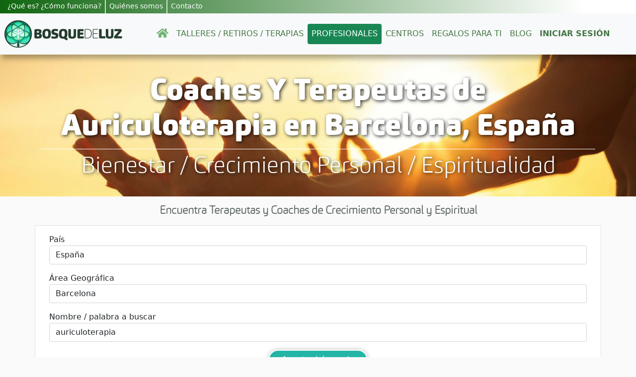

--- FILE ---
content_type: text/html; charset=utf-8
request_url: https://bosquedeluz.com/coaches-y-terapeutas/espana--barcelona/auriculoterapia/1
body_size: 16576
content:


<!DOCTYPE html>

<html xmlns="http://www.w3.org/1999/xhtml" lang="es" xml:lang="es" manifest="bdl.appcache">
<head>
    <!-- Required meta tags -->
    <meta name="viewport" content="width=device-width, initial-scale=1, shrink-to-fit=no" /><meta http-equiv="Expires" content="0" /><meta http-equiv="Last-Modified" content="0" /><title>
	Coaches Y Terapeutas de Auriculoterapia en Barcelona
</title><meta name="theme-color" content="#33aa33" /><meta name="apple-mobile-web-app-status-bar-style" content="#33aa33" /><link id="favicon" rel="SHORTCUT ICON" href="/imagenes/bosquedeluz-fav.ico" /><link rel="apple-touch-icon" href="/imagenes/BDL_144x144.png" /><link rel="preconnect" href="https://fonts.googleapis.com" /><link rel="preconnect" href="https://fonts.gstatic.com" /><link href="/estilos/estilos.css?209" rel="stylesheet" type="text/css" /><link href="/estilos/estilosSec.css?1" rel="stylesheet" type="text/css" /><link href="/estilos/ouibounce.min.css?5" rel="stylesheet" type="text/css" /><link href="/estilos/app.css?17" rel="stylesheet" type="text/css" /><link href="/estilos/cookies.css?3" rel="stylesheet" type="text/css" /><link href="/estilos/navmenu.css?2" rel="stylesheet" type="text/css" /><link href="/estilos/secundaria.css" rel="stylesheet" type="text/css" /><link href="https://fonts.googleapis.com/css?family=Quicksand&amp;display=swap" rel="stylesheet" />

    <!-- Google Tag Manager -->
    <!--<script>(function (w, d, s, l, i) {
            w[l] = w[l] || []; w[l].push({
                'gtm.start':
                    new Date().getTime(), event: 'gtm.js'
            }); var f = d.getElementsByTagName(s)[0],
                j = d.createElement(s), dl = l != 'dataLayer' ? '&l=' + l : ''; j.async = true; j.src =
                    'https://www.googletagmanager.com/gtm.js?id=' + i + dl; f.parentNode.insertBefore(j, f);
        })(window, document, 'script', 'dataLayer', 'GTM-NK3QZZ8M');</script>-->
    <!-- End Google Tag Manager -->

    <script async src="/js/ismobile.js"></script>

    <!-- Bootstrap CSS -->
    <link href="https://cdn.jsdelivr.net/npm/bootstrap@5.0.2/dist/css/bootstrap.min.css" rel="stylesheet" integrity="sha384-EVSTQN3/azprG1Anm3QDgpJLIm9Nao0Yz1ztcQTwFspd3yD65VohhpuuCOmLASjC" crossorigin="anonymous" />

    <script>
        if ('loading' in HTMLImageElement.prototype) {
            // Si el navegador soporta lazy-load, tomamos todas las imÃ¡genes que tienen la clase
            // `lazyload`, obtenemos el valor de su atributo `data-src` y lo inyectamos en el `src`.
            const images = document.querySelectorAll("img.lazyload");
            images.forEach(img => {
                img.src = img.dataset.src;
            });
            const fondos = document.querySelectorAll("div.lazyload");
            images.forEach(div => {
                div.style.backgroundImage = div.dataset.background;
            });
        } else {
            // Importamos dinÃ¡micamente la libreria `lazysizes`
            let script = document.createElement("script");
            script.async = true;
            script.src = "https://cdnjs.cloudflare.com/ajax/libs/lazysizes/5.2.0/lazysizes.min.js";
            document.body.appendChild(script);
        }
        (function () {
            var FX = {
                easing: {
                    linear: function (progress) {
                        return progress;
                    },
                    quadratic: function (progress) {
                        return Math.pow(progress, 2);
                    },
                    swing: function (progress) {
                        return 0.5 - Math.cos(progress * Math.PI) / 2;
                    },
                    circ: function (progress) {
                        return 1 - Math.sin(Math.acos(progress));
                    },
                    back: function (progress, x) {
                        return Math.pow(progress, 2) * ((x + 1) * progress - x);
                    },
                    bounce: function (progress) {
                        for (var a = 0, b = 1, result; 1; a += b, b /= 2) {
                            if (progress >= (7 - 4 * a) / 11) {
                                return -Math.pow((11 - 6 * a - 11 * progress) / 4, 2) + Math.pow(b, 2);
                            }
                        }
                    },
                    elastic: function (progress, x) {
                        return Math.pow(2, 10 * (progress - 1)) * Math.cos(20 * Math.PI * x / 3 * progress);
                    }
                },
                animate: function (options) {
                    var start = new Date;
                    var id = setInterval(function () {
                        var timePassed = new Date - start;
                        var progress = timePassed / options.duration;
                        if (progress > 1) {
                            progress = 1;
                        }
                        options.progress = progress;
                        var delta = options.delta(progress);
                        options.step(delta);
                        if (progress == 1) {
                            clearInterval(id);
                            //options.complete();
                        }
                    }, options.delay || 10);
                },
                fadeOut: function (element, options) {
                    var to = 1;
                    this.animate({
                        duration: options.duration,
                        delta: function (progress) {
                            progress = this.progress;
                            return FX.easing.swing(progress);
                        },
                        complete: options.complete,
                        step: function (delta) {
                            element.style.opacity = to - delta;
                        }
                    });
                },
                fadeIn: function (element, options) {
                    var to = 0;
                    this.animate({
                        duration: options.duration,
                        delta: function (progress) {
                            progress = this.progress;
                            return FX.easing.swing(progress);
                        },
                        complete: options.complete,
                        step: function (delta) {
                            element.style.opacity = to + delta;
                        }
                    });
                }
            };
            window.FX = FX;
        })()
        function cerrarSesion() {
            setCookie("BDL_CK01", "", 1);
            setCookie("BDL_CK02", "", 1);
            setCookie("BDL_CK03", "", 1);
            document.location = '/';
        }
        function mostrarError(sTexto, pObjTexto) {
            document.getElementById('lblInfo').style.visibility = 'visible';
            if (document.getElementById(pObjTexto)) {
                document.getElementById(pObjTexto).style.borderColor = '#ff0000';
                setTimeout(function () { document.getElementById(pObjTexto).style.borderColor = '#bbbbbb'; }, 6000);
                setTimeout(function () { document.getElementById(pObjTexto).className = 'form-control'; }, 6000);
            }
            document.getElementById('lblInfo').style.backgroundColor = '#FF0000';
            document.getElementById('lblInfoTexto').innerText = sTexto;
            FX.fadeIn(document.getElementById('lblInfo'), {
                duration: 2000
            });
            setTimeout(function () { ocultarInfo(); }, 12000);

            if (document.getElementById('lblInfo2')) {
                document.getElementById('lblInfo2').style.visibility = 'visible';
                if (document.getElementById(pObjTexto)) {
                    document.getElementById(pObjTexto).style.borderColor = '#ff0000';
                    setTimeout(function () { document.getElementById(pObjTexto).style.borderColor = '#bbbbbb'; }, 6000);
                    setTimeout(function () { document.getElementById(pObjTexto).className = 'form-control'; }, 6000);
                }
                document.getElementById('lblInfo2').style.backgroundColor = '#FF0000';
                document.getElementById('lblInfoTexto2').innerText = sTexto;
                FX.fadeIn(document.getElementById('lblInfo2'), {
                    duration: 2000
                });
                setTimeout(function () { ocultarInfo(); }, 12000);
            }
        }
        function mostrarInfo(sTexto) {
            document.getElementById('lblInfo').style.visibility = 'visible';
            document.getElementById('lblInfo').style.backgroundColor = '#0080FF';
            document.getElementById('lblInfoTexto').innerText = sTexto;
            FX.fadeIn(document.getElementById('lblInfo'), {
                duration: 2000
            });            
            if (document.getElementById('lblInfo2')) {
                document.getElementById('lblInfo2').style.visibility = 'visible';
                document.getElementById('lblInfo2').style.backgroundColor = '#0080FF';
                document.getElementById('lblInfoTexto2').innerText = sTexto;
                FX.fadeIn(document.getElementById('lblInfo2'), {
                    duration: 2000
                });
            }
            setTimeout(function () { ocultarInfo(); }, 12000);
        }
        function ocultarInfo() {
            FX.fadeOut(document.getElementById('lblInfo'), {
                duration: 1000
            });
            setTimeout(function () { document.getElementById('lblInfo').style.visibility = 'hidden'; }, 1000);
            if (document.getElementById('lblInfo2')) {
                FX.fadeOut(document.getElementById('lblInfo2'), {
                    duration: 1000
                });
                setTimeout(function () { document.getElementById('lblInfo2').style.visibility = 'hidden'; }, 1000);
            }
        }
        var velocidad = 1;
        var altura = "";
        function subirScroll() {
            var vel = velocidad * 2;
            scrollBy(0, vel * -1);
            velocidad = vel;
            if (vel >= altura) {
                velocidad = 0;
            }
        }
        function setCookie(name, value, days) {
            var c_date,
            c_name = name + "=" + value + ";",
            c_expi = "",
            c_path = "path=/";
            if (days > 0) {
                c_date = new Date();
                c_date.setTime(c_date.getTime() + (days * 24 * 60 * 60 * 1000));
                c_expi = "expires=" + c_date.toGMTString() + ";";
            }
            document.cookie = c_name + c_expi + c_path;
        }
    </script>
    <!-- Global site tag (gtag.js) - Google Analytics -->
<script async src="https://www.googletagmanager.com/gtag/js?id=UA-92631725-1"></script>
<script>
window.dataLayer = window.dataLayer || [];
function gtag(){dataLayer.push(arguments);}
gtag('js', new Date());
gtag('config', 'UA-92631725-1');
</script>
<!-- Global site tag (gtag.js) - Google Ads 1028987100 --><script async src="https://www.googletagmanager.com/gtag/js?id=AW-1028987100"></script><script>window.dataLayer = window.dataLayer || [];function gtag(){dataLayer.push(arguments);}gtag('js', new Date());gtag('config', 'AW-1028987100');</script><!-- >> CLARITY >> --><script type="text/javascript">(function (c, l, a, r, i, t, y) {c[a] = c[a] || function () { (c[a].q = c[a].q || []).push(arguments) };t = l.createElement(r); t.async = 1; t.src = "https://www.clarity.ms/tag/" + i;y = l.getElementsByTagName(r)[0]; y.parentNode.insertBefore(t, y);})(window, document, "clarity", "script", "l2ab7ogshy");</script><!-- << CLARITY << -->
    <script>
        // MENÃš AUTOHIDE ---->>>
        if (document.getElementById('menunav') && isMobile.mobilecheck()) {
            var subeobaja = '';
            var lastScrollTop = $(window).scrollTop();
            (function ($) {
                $(window).scroll(function (event) {
                    var st = $(this).scrollTop();
                    if (st > lastScrollTop) {
                        if (subeobaja != 'b') {
                            subeobaja = 'b';
                            if ($('#menunav').height() < 110) {
                                document.getElementById('menunav').style.top = '-100px';
                            }
                            else {
                                document.getElementById('menunav').style.top = '0px';
                            }
                        }
                    } else {
                        if (subeobaja != 's') {
                            subeobaja = 's';
                            document.getElementById('menunav').style.top = '0px';
                        }
                    }
                    lastScrollTop = st;
                });
            }(jQuery));
        }
        //<<<----
    </script>
    
    <link href="https://fonts.googleapis.com/css?family=Handlee" rel="stylesheet"/>
    <link href="/estilos/inicio.css" rel="stylesheet" type="text/css" />
    <link href="/estilos/actividad.css?" rel="stylesheet" type="text/css" />
    <link href="/estilos/botonnav.css" rel="stylesheet" type="text/css" />
    <link href="/estilos/profesionales.css?16" rel="stylesheet" type="text/css"/>
    <link href="/estilos/colores.css" rel="stylesheet" type="text/css" />
    <script type="text/javascript">
        function anteriorPag(){
            var sLocation = "/coaches-y-terapeutas";
            var form = document.getElementById("form1");

            sLocation += "/espana--barcelona";

            var sb = quitaAcentos(document.getElementById('ContentPlaceHolder1_txtNombre').value.trim().toLowerCase()).replace(' ', '-');
            if (sb!=''){
                sLocation += '/' + sb;
            } else {
                sLocation += '/all';
            }
            var pPagina =  parseInt(document.getElementById('ContentPlaceHolder1_hdnNumPag').value) - 1;
            sLocation += "/" + pPagina;

            document.location= sLocation;
        }        
        function siguientePag(){
            var sLocation = "/coaches-y-terapeutas";
            var form = document.getElementById("form1");

            sLocation += "/espana--barcelona";

            var sb = quitaAcentos(document.getElementById('ContentPlaceHolder1_txtNombre').value.trim().toLowerCase()).replace(' ', '-');
            if (sb!=''){
                sLocation += '/' + sb;
            } else {
                sLocation += '/all';
            }
            var pPagina =  parseInt(document.getElementById('ContentPlaceHolder1_hdnNumPag').value) + 1;
            sLocation += "/" + pPagina;

            document.location= sLocation;
        }        
    </script>
    <script src="https://ajax.googleapis.com/ajax/libs/jquery/3.5.1/jquery.min.js"></script>
    <script src="https://maxcdn.bootstrapcdn.com/bootstrap/3.4.1/js/bootstrap.min.js"></script>
<link href="https://bosquedeluz.com/coaches-y-terapeutas/espana--barcelona/auriculoterapia/1" rel="canonical" /><meta http-equiv="Content-Type" content="text/html; charset=iso-8859-15" /><meta name="description" content="Coaches y terapeutas de auriculoterapia en Barcelona" /><meta name="keywords" content="Coaches, terapeutas, auriculoterapia, Barcelona" /></head>
<body class="animated fadeIn">   
    <!-- Google Tag Manager (noscript) -->
    <!--<noscript><iframe src="https://www.googletagmanager.com/ns.html?id=GTM-NK3QZZ8M"
    height="0" width="0" style="display:none;visibility:hidden"></iframe></noscript>-->
    <!-- End Google Tag Manager (noscript) -->
        
	<!-- VENTANA EMERGENTE DE MENSAJES INFORMATIVOS -->
    <div id="ouibounce-modal" class="ouibounce-modal" style="z-index:2000">
        <div class="underlay2" onclick="ocultarpopup('ouibounce-modal');"></div>
        <div id="div-modal-1" class="modal fondoBlanco py-3" style="display:block;width:80%;max-width:600px;height:310px !important; overflow-y:auto">
            <div id="card-modal-1" class="card-body px-3">
                <div id="divInfoPopup" class="text-center" style="overflow-y:auto">
                    <div id="lblInfoPopup"></div>
                </div>
            </div>
            <div class="text-center margenAuto div-boton-modal">
                <input type="button" class="btn btn-success" id="btnAceptarModal" onclick="ocultarpopup('ouibounce-modal');" value="Aceptar" />
            </div>
        </div>
	</div>
    <!-- VENTANA 2 EMERGENTE DE MENSAJES INFORMATIVOS -->	
    <div class="modal fade" id="modal-info" tabindex="-1" aria-labelledby="exampleModalLabel" aria-hidden="true">
      <div class="modal-dialog modal-dialog-centered">
        <div class="modal-content">
          <div class="modal-header">
            <h5 class="modal-title" id="titulo-modal-info">Mensaje</h5>
            <button type="button" class="btn-close" data-bs-dismiss="modal" aria-label="Cerrar"></button>
          </div>
          <div class="modal-body" id="cuerpo-modal-info"></div>
          <div class="modal-footer">
            <button type="button" name="btn-modal-info" class="btn btn-success" data-bs-dismiss="modal">Aceptar</button>
          </div>
        </div>
      </div>
    </div>
    <div class="modal fade px-1" id="modal-cookies" tabindex="-1" role="dialog" aria-hidden="true"><div class="size-modal-cookies mx-auto" role="document"><div class="modal-content"><div class="modal-header"><img src="/imagenes/cabecera-cookies.png" class="img-fluid img-cab-cookies mx-auto" alt="Configuración de cookies" title="configuración de cookies" /></div><div class="modal-body"><p class="cm-cookie-content__text">Este sitio web utiliza cookies para ofrecerte una experiencia óptima. También hay cookies de terceros para saber qué contenidos de nuestra web te gustan más y para que podamos saber cuántas visitas recibimos. Acepta todas o gestiónalas individualmente.</p><p><a href="/terminosycondiciones.aspx" class="color-azure"> Términos y Condiciones</a><a href="#bccs-options" data-toggle="collapse" class="float-right color-azure">GESTIONAR</a></p><div id="bccs-options" class="collapse"><div class="bccs-option" data-name="necessary"><div class="custom-control custom-control-ck custom-checkbox mb-1"><input type="checkbox" checked disabled class="custom-control-input custom-control-input-ck" id="bccs-checkboxNecessary"><label class="custom-control-label" for="bccs-checkboxNecessary"><b>Necesarias.</b> Siempre Activas.</label></div><div class="cm-cookie-content-expansion-text">Permiten el correcto funcionamiento del sitio web, por ejemplo posibilitan los inicios de sesión.</div><div class="mt-2"><a class="color-azure" data-toggle="collapse" href="#collapseNec" role="button" aria-expanded="false" aria-controls="collapseNec">Ver/ocultar Listado</a></div><div class="collapse font-0-9 p-2" id="collapseNec"><div class="w-100 text-left negrita">BDL_cookie_con</div><div class="mt-2">Consentimiento de Cookies Analíticas de Terceros</div><div class="mt-2">Duración: 2 a&ntilde;os</div><hr/><div class="w-100 text-left negrita">BDL_CaptchaImageText</div><div class="mt-2">El último texto de captcha generado para asegurar que es un humano el que crea una cuenta de usuario</div><div class="mt-2">Duración: 5 minutos</div><hr/><div class="w-100 text-left negrita">BDL_PaginaAnterior</div><div class="mt-2">Almacena la última página visitada dentro de este sitio web.</div><div class="mt-2">Duración: 20 minutos.</div><hr/><div class="w-100 text-left negrita">BDL_PagTrasError</div><div class="mt-2">La próxima página que el navegador debe mostrar tras la página de Error, en caso de producirse un Error inesperado.</div><div class="mt-2">Duración: 20 minutos.</div><hr/><div class="w-100 text-left negrita">BDL_CK01</div><div class="mt-2">Número de identificación interno de la cuenta que ha iniciado sesión.</div><div class="mt-2">Duración: 10 días.</div><hr/><div class="w-100 text-left negrita">BDL_CK02</div><div class="mt-2">Nombre o nick de la cuenta que ha iniciado sesión.</div><div class="mt-2">Duración: 10 días.</div><hr/><div class="w-100 text-left negrita">BDL_CK03</div><div class="mt-2">EMail de la cuenta que ha iniciado sesión.</div><div class="mt-2">Duración: 10 días.</div><hr/><div class="w-100 text-left negrita">BDL_CK04</div><div class="mt-2">Sirve para recordar las últimas secciones seleccionadas para una búsqueda de actividades.</div><div class="mt-2">Duración: 10 días.</div><hr/><div class="w-100 text-left negrita">BDL_CK05</div><div class="mt-2">Sirve para recordar la última provincia seleccionada en una búsqueda.</div><div class="mt-2">Duración: 30 días.</div><hr/><div class="w-100 text-left negrita">BDL_CK06</div><div class="mt-2">Sirve para recordar el último país seleccionado en una búsqueda.</div><div class="mt-2">Duración: 1 año.</div><hr/><div class="w-100 text-lef negrita">_ga</div><div class="mt-2">Cookie de Google para traducir el texto a otro idioma.</div><div class="mt-2">Duración: 2 años.</div><hr/><div class="w-100 text-left negrita">OTZ</div><div class="mt-2">De Google, para análisis agregado de los visitantes del sitio.</div><div class="mt-2">Duración: 1 mes.</div><hr/><div class="w-100 text-left negrita">PHPSESSID</div><div class="mt-2">Cookie de sistema para identificar la sesión interna PHP.</div><div class="mt-2">Duración: Tiempo de sesión.</div><hr/><div class="w-100 text-left negrita">ASP.NET_SessionId</div><div class="mt-2">Cookie de sistema para identificar la sesión interna .NET.</div><div class="mt-2">Duración: Tiempo de sesión.</div><hr/><div class="w-100 text-left negrita">CONSENT</div><div class="mt-2">Esta es de Google Maps para el funcionamiento del mapa en las páginas de centros.</div><div class="mt-2">Duración: 20 años.</div><hr/><div class="w-100 text-left negrita">OGPC</div><div class="mt-2">También de Google que se utiliza para visualizar ubicaciones geográficas utilizando los mapas de Google Maps al visitar la página.</div><div class="mt-2">Duración: 2 años.</div><hr/></div></div><div class="bccs-option mt-3" data-name="analyses"><div class="custom-control custom-control-ck custom-checkbox mb-1"><input type="checkbox" class="custom-control-input custom-control-input-ck" id="bccs-checkboxAnalyses" onclick="clickEnAnaliticas();"><label class="custom-control-label negrita" for="bccs-checkboxAnalyses">Cookies Analíticas</label></div><div class="cm-cookie-content-expansion-text">- Analizan <span class="negrita bold-info-cookie">de manera anónima</span> el uso que se hace de nuestra web. Con ellas podemos saber qué páginas se visitan más, si gustan los talleres, artículos de blog, etc.<br/>- <span class="negrita bold-info-cookie">Nos sirven para saber si el contenido que ofrecemos es de calidad</span> y si es útil para las personas que nos visitan.<br/></div><div class="mt-2"><a class="color-azure" data-toggle="collapse" href="#collapseAna" role="button" aria-expanded="false" aria-controls="collapseAna">Ver/ocultar Listado</a></div><div class="collapse font-0-9" id="collapseAna"><div class="mt-3 w-100 text-left negrita">__Secure-3PSIDCC</div><div class="mt-2">Cookie de Google para la utilización de las opciones y servicios del sitio web.</div><div class="mt-2">Duración: 2 años.</div><hr/><div class="w-100 text-left negrita">__Secure-1PAPISID</div><div class="mt-2">También de Google para opciones y servicios.</div><div class="mt-2">Duración: 2 años.</div><hr/><div class="w-100 text-left negrita">__Secure-1PSID</div><div class="mt-2">Lo mismo que las 2 anteriores.</div><div class="mt-2">Duración: 2 años.</div><hr/><div class="w-100 text-left negrita">__Secure-3PSID</div><div class="mt-2">Esta es de Google y también es para las opciones y servicios del sitio web.</div><div class="mt-2">Duración: 2 años.</div><hr/><div class="w-100 text-left negrita">__Secure-3PAPISID</div><div class="mt-2">En el mismo grupo que la anterior, del mismo origen y mismo propósito.</div><div class="mt-2">Duración: 2 años.</div><hr/><div class="w-100 text-left negrita">SIDCC</div><div class="mt-2">Cookie de Google que usa cuando estás conectado a tu email de gmail, para analizar las páginas de nuestra web que visitas, cuánto tiempo, etc.</div><div class="mt-2">Duración: 1 año.</div><hr/><div class="w-100 text-left negrita">SID</div><div class="mt-2">Del mismo grupo que SIDCC, de Google y con el mismo uso.</div><div class="mt-2">Duración: 2 años.</div><hr/><div class="w-100 text-left negrita">SAPISID</div><div class="mt-2">También de Google con el mismo propósito que las 2 anteriores.</div><div class="mt-2">Duración: 2 años.</div><hr/><div class="w-100 text-left negrita">APISID</div><div class="mt-2">También es de Google y la usa cuando estás conectada en GMail, y así sabe que te gusta nuestra web.</div><div class="mt-2">Duración: 2 años.</div><hr/><div class="w-100 text-left negrita">SSID</div><div class="mt-2">Del mismo conjunto que las anteriores, de GMail, para analizar qué páginas de nuestra web que estás visitando.</div><div class="mt-2">Duración: 2 años.</div><hr/><div class="w-100 text-left negrita">NID</div><div class="mt-2">Cookie de Google que usa cuando has iniciado sesión en gmail, para analizar las páginas de nuestra web que visitas, cuánto tiempo, etc.</div><div class="mt-2">Duración: 6 meses.</div><hr/><div class="w-100 text-left negrita">1P_JAR</div><div class="mt-2">Cookie de Google que almacena un identificador de cliente único y sirve para el control de las visitas únicas, datos de usuarios, campañas...</div><div class="mt-2">Duración: 1 mes.</div><hr/><div class="w-100 text-left negrita">SEARCH_SAMESITE</div><div class="mt-2">Cookie de Google que proporciona garantías sobre cuándo se envían cookies entre sitios para que los usuarios estén protegidos.</div><div class="mt-2">Duración: 2 años.</div><hr/><div class="w-100 text-left negrita">SL_C_23361dd035530_KEY</div><div class="mt-2">Cookie técnica de Smartlook.</div><div class="mt-2">Duración: 2 años.</div><hr/><div class="w-100 text-left negrita">SL_C_23361dd035530_SID</div><div class="mt-2">Cookie técnica de Smartlook.</div><div class="mt-2">Duración: 2 años.</div><hr/><div class="w-100 text-left negrita">SL_C_23361dd035530_VID</div><div class="mt-2">Cookie técnica de Smartlook.</div><div class="mt-2">Duración: 2 años.</div><hr/></div></div></div><div class="modal-footer"><input type="button" id="btnGuardarSeleccionado" class="btn btn-ck btn-secondary mt-2" value="Guardar Selección" onclick="guardarSeleccionado()"/><button id="bccs-buttonAgreeAll" type="button" class="btn btn-ck btn-azure mt-2" onclick="aceptarTodo();">Aceptar todo</button></div></div></div></div></div>
    <form method="post" action="./1" id="form1">
<div class="aspNetHidden">
<input type="hidden" name="__VIEWSTATE" id="__VIEWSTATE" value="/[base64]" />
</div>

<div class="aspNetHidden">

	<input type="hidden" name="__VIEWSTATEGENERATOR" id="__VIEWSTATEGENERATOR" value="E7932EC7" />
</div>
    <input type="hidden" name="ctl00$hdnDecisionCookie" id="hdnDecisionCookie" />
    
    <!--<div class="container-fluid px-0">-->
        
<div class='sticky-top barra-menu-sec w-100 text-white d-none d-md-flex px-2'><div class="text-left w-100 d-flex"><a class="que-es2 text-decoration-none" href="/como-funciona">&iquest;Qu&eacute; es? &iquest;C&oacute;mo funciona?</a>
<a class="que-es3 text-decoration-none" href="/quienes-somos">Qui&eacute;nes somos</a>
<a class="que-es3 text-decoration-none d-none d-md-block" href="/contacto">Contacto</a>
</div><div class="text-right w-auto d-flex"></div></div><div class='sticky-top barra-menu-sec w-100 text-white d-flex d-md-none px-2'><div class="text-left w-100 d-flex"><a class="que-es2 text-decoration-none" href="/como-funciona">&iquest;C&oacute;mo funciona?</a>
<a class="que-es3 text-decoration-none" href="/quienes-somos">Qui&eacute;nes somos</a>
<a class="que-es3 text-decoration-none d-none d-md-block" href="/contacto">Contacto</a>
</div><div class="text-right w-auto d-flex"></div></div><nav id="menunav" class="navbar navbar-expand-md navbar-light bg-light navbar-sombra fondo-menu menu-bdl"><a class="navbar-brand" href="/"><img src="/imagenes/logo-horizontal-2.svg" alt="logo Bosque de Luz" title="logo Bosque de Luz" class="img-fluid-logo ms-2"/></a>
<button class="navbar-toggler d-block d-md-none border-0 position-absolute end-0" type="button" data-bs-toggle="collapse" data-bs-target="#navBar1" aria-controls="navbarNav" aria-expanded="false" aria-label="Toggle navigation"><span class="navbar-toggler-icon"></span></button><div class="collapse navbar-collapse" id="navBar1"><div class="navbar-nav mx-auto text-center nav-pills"><a class="nav-item nav-link text-uppercase" href="/"><svg aria-hidden="true" focusable="false" role="img" xmlns="http://www.w3.org/2000/svg" viewBox="0 0 576 512" class="ico-enlinea ico-home"><path fill="currentColor" d="M280.37 148.26L96 300.11V464a16 16 0 0 0 16 16l112.06-.29a16 16 0 0 0 15.92-16V368a16 16 0 0 1 16-16h64a16 16 0 0 1 16 16v95.64a16 16 0 0 0 16 16.05L464 480a16 16 0 0 0 16-16V300L295.67 148.26a12.19 12.19 0 0 0-15.3 0zM571.6 251.47L488 182.56V44.05a12 12 0 0 0-12-12h-56a12 12 0 0 0-12 12v72.61L318.47 43a48 48 0 0 0-61 0L4.34 251.47a12 12 0 0 0-1.6 16.9l25.5 31A12 12 0 0 0 45.15 301l235.22-193.74a12.19 12.19 0 0 1 15.3 0L530.9 301a12 12 0 0 0 16.9-1.6l25.5-31a12 12 0 0 0-1.7-16.93z"></path></svg></a>
<a class="nav-item nav-link text-uppercase" href="/s/espana/talleres-retiros-sesiones-eventos-crecimiento-personal/1">Talleres / Retiros / Terapias</a>
<a class="nav-item nav-link text-uppercase text-white bg-success" href="/coaches-y-terapeutas">Profesionales</a>
<a class="nav-item nav-link text-uppercase" href="/centros-de-terapias-alternativas">Centros</a>
<a class="nav-item nav-link text-uppercase" href="/regalos-espirituales">Regalos para ti</a>
<a class="nav-item nav-link text-uppercase" href="/blog-de-crecimiento-personal">Blog</a>
<a class="nav-item nav-link text-uppercase d-block d-sm-block d-md-none" href="/como-funciona">&iquest;Qu&eacute; es y c&oacute;mo funciona?</a>
<a class="nav-item nav-link text-uppercase d-block d-sm-block d-md-none" href="/quienes-somos">Qui&eacute;nes somos</a>
<a class="nav-item nav-link text-uppercase text-naranja" href="/IniciarSesion.aspx"><b>Iniciar Sesi&oacute;n</b></a>
<a class="nav-item nav-link text-uppercase d-block d-sm-block d-md-none" href="/contacto">Contacto</a>
</div>
<div class="btn-rrss-mnu">
<div class="d-flex flex-sm-row me-3">
<a href="https://www.facebook.com/bosquedeluz777" target="_blank" rel="noopener" class="nav-item me-2"><svg aria-hidden="true" focusable="false" data-prefix="fab" role="img" xmlns="http://www.w3.org/2000/svg" viewBox="0 0 512 512" class="ico-enlinea size-svg-rrss-2"><path fill="currentColor" d="M504 256C504 119 393 8 256 8S8 119 8 256c0 123.78 90.69 226.38 209.25 245V327.69h-63V256h63v-54.64c0-62.15 37-96.48 93.67-96.48 27.14 0 55.52 4.84 55.52 4.84v61h-31.28c-30.8 0-40.41 19.12-40.41 38.73V256h68.78l-11 71.69h-57.78V501C413.31 482.38 504 379.78 504 256z"></path></svg></a>
<a href="https://www.youtube.com/c/BosquedeLuz?sub_confirmation=1" rel="noopener" class="nav-item me-2" target="_blank"><svg aria-hidden="true" focusable="false" role="img" xmlns="http://www.w3.org/2000/svg" viewBox="0 0 576 512" class="ico-enlinea size-svg-rrss-2"><path fill="currentColor" d="M549.655 124.083c-6.281-23.65-24.787-42.276-48.284-48.597C458.781 64 288 64 288 64S117.22 64 74.629 75.486c-23.497 6.322-42.003 24.947-48.284 48.597-11.412 42.867-11.412 132.305-11.412 132.305s0 89.438 11.412 132.305c6.281 23.65 24.787 41.5 48.284 47.821C117.22 448 288 448 288 448s170.78 0 213.371-11.486c23.497-6.321 42.003-24.171 48.284-47.821 11.412-42.867 11.412-132.305 11.412-132.305s0-89.438-11.412-132.305zm-317.51 213.508V175.185l142.739 81.205-142.739 81.201z"></path></svg></a>
<a href="https://www.instagram.com/bosque_de_luz/" target="_blank" rel="noopener" class="nav-item"><svg aria-hidden="true" focusable="false" role="img" xmlns="http://www.w3.org/2000/svg" viewBox="0 0 448 512" class="ico-enlinea size-svg-rrss-2"><path fill="currentColor" d="M224.1 141c-63.6 0-114.9 51.3-114.9 114.9s51.3 114.9 114.9 114.9S339 319.5 339 255.9 287.7 141 224.1 141zm0 189.6c-41.1 0-74.7-33.5-74.7-74.7s33.5-74.7 74.7-74.7 74.7 33.5 74.7 74.7-33.6 74.7-74.7 74.7zm146.4-194.3c0 14.9-12 26.8-26.8 26.8-14.9 0-26.8-12-26.8-26.8s12-26.8 26.8-26.8 26.8 12 26.8 26.8zm76.1 27.2c-1.7-35.9-9.9-67.7-36.2-93.9-26.2-26.2-58-34.4-93.9-36.2-37-2.1-147.9-2.1-184.9 0-35.8 1.7-67.6 9.9-93.9 36.1s-34.4 58-36.2 93.9c-2.1 37-2.1 147.9 0 184.9 1.7 35.9 9.9 67.7 36.2 93.9s58 34.4 93.9 36.2c37 2.1 147.9 2.1 184.9 0 35.9-1.7 67.7-9.9 93.9-36.2 26.2-26.2 34.4-58 36.2-93.9 2.1-37 2.1-147.8 0-184.8zM398.8 388c-7.8 19.6-22.9 34.7-42.6 42.6-29.5 11.7-99.5 9-132.1 9s-102.7 2.6-132.1-9c-19.6-7.8-34.7-22.9-42.6-42.6-11.7-29.5-9-99.5-9-132.1s-2.6-102.7 9-132.1c7.8-19.6 22.9-34.7 42.6-42.6 29.5-11.7 99.5-9 132.1-9s102.7-2.6 132.1 9c19.6 7.8 34.7 22.9 42.6 42.6 11.7 29.5 9 99.5 9 132.1s2.7 102.7-9 132.1z"></path></svg></a>
<a href="https://www.tiktok.com/@bosque_de_luz" target="_blank" rel="noopener" class="nav-item"><svg aria-hidden="true" focusable="false" role="img" xmlns="http://www.w3.org/2000/svg" viewBox="0 5 40 40" class="ico-enlinea size-svg-rrss-2"><path fill="currentColor" d="M38.0766847,15.8542954 C36.0693906,15.7935177 34.2504839,14.8341149 32.8791434,13.5466056 C32.1316475,12.8317108 31.540171,11.9694126 31.1415066,11.0151329 C30.7426093,10.0603874 30.5453728,9.03391952 30.5619062,8 L24.9731521,8 L24.9731521,28.8295196 C24.9731521,32.3434487 22.8773693,34.4182737 20.2765028,34.4182737 C19.6505623,34.4320127 19.0283477,34.3209362 18.4461858,34.0908659 C17.8640239,33.8612612 17.3337909,33.5175528 16.8862248,33.0797671 C16.4386588,32.6422142 16.0833071,32.1196657 15.8404292,31.5426268 C15.5977841,30.9658208 15.4727358,30.3459348 15.4727358,29.7202272 C15.4727358,29.0940539 15.5977841,28.4746337 15.8404292,27.8978277 C16.0833071,27.3207888 16.4386588,26.7980074 16.8862248,26.3604545 C17.3337909,25.9229017 17.8640239,25.5791933 18.4461858,25.3491229 C19.0283477,25.1192854 19.6505623,25.0084418 20.2765028,25.0219479 C20.7939283,25.0263724 21.3069293,25.1167239 21.794781,25.2902081 L21.794781,19.5985278 C21.2957518,19.4900128 20.7869423,19.436221 20.2765028,19.4380839 C18.2431278,19.4392483 16.2560928,20.0426009 14.5659604,21.1729264 C12.875828,22.303019 11.5587449,23.9090873 10.7814424,25.7878401 C10.003907,27.666593 9.80084889,29.7339663 10.1981162,31.7275214 C10.5953834,33.7217752 11.5748126,35.5530237 13.0129853,36.9904978 C14.4509252,38.4277391 16.2828722,39.4064696 18.277126,39.8028054 C20.2711469,40.1991413 22.3382874,39.9951517 24.2163416,39.2169177 C26.0948616,38.4384508 27.7002312,37.1209021 28.8296253,35.4300711 C29.9592522,33.7397058 30.5619062,31.7522051 30.5619062,29.7188301 L30.5619062,18.8324027 C32.7275484,20.3418321 35.3149087,21.0404263 38.0766847,21.0867664 L38.0766847,15.8542954 Z"></path></svg></a>
</div>
</div>
</div><div class="reading_prog_bar" id="reading_prog_bar" style="width: 0%;"></div>
</nav>
<div id="ouibounce-sello" class="ouibounce-modal z-index-2000">
    <div class="underlay2" onclick="ocultarpopup('ouibounce-sello');"></div>
    <div id="div-modal-2" class="modal fondoBlanco py-3 div-miniweb">
        <div class="card-body p-3 card-miniweb fondoBlanco txt-info-sello">
            <p class="tit-sello"><i class='fas fa-arrow-circle-right text-coral'></i>&nbsp;&iquest;Qu&eacute; es el Sello de Calidad de Bosque de Luz?</p>
            <div class="servicio-de-calidad my-3 mx-auto"></div>
            <p>El sello es una insignia que te permite identificar a los profesionales cuyo servicio de calidad ha sido comprobado por el equipo de Bosque de Luz de acuerdo a par&aacute;metros establecidos.</p>
            <p class="tit-sello"><i class='fas fa-arrow-circle-right text-coral'></i>&nbsp;¿Qu&eacute; par&aacute;metros califican a un profesional para recibir el sello?</p>
            <p>El profesional debe ofrecer un trabajo que est&eacute; alineado con nuestros valores principales:</p>
            <img class="img-fluid my-3" src="/imagenes/arbol-de-valores.jpg?1" alt=""/>
            <p>Adem&aacute;s, deber&aacute transmitir cualidades valoradas por la comunidad consciente como la claridad, la comunicaci&oacute;n efectiva, el acompa&ntilde;amiento sincero, el compromiso, la puntualidad y otros.</p>
            <p class="tit-sello"><i class='fas fa-arrow-circle-right text-coral'></i>&nbsp;&iquest;Cu&aacute;les son los requisitos espec&iacute;ficos para activar el sello y c&oacute;mo se activa?</p>
            <p><strong>1.</strong>&nbsp;Solo los profesionales suscritos a la Cuenta del Sol pueden activar del Sello de Calidad. Una vez otorgado el sello se mostrar&aacute; siempre, incluso si el profesional decidiera cancelar su suscripci&oacute;n a la Cuenta del Sol. Bosque de Luz puede revocar y eliminar el Sello de Calidad de cualquier profesional en cualquier momento, sin previo aviso y bajo su propio criterio, sin que esto otorgue derecho a compensaci&oacute;n alguna.</p>
            <p><strong>2.</strong>&nbsp;Hay tres formas de obtener el sello:</p>
            <ul>
                <li>Que el profesional y su labor sean reconocidos en el mundo de la consciencia por un n&uacute;mero considerable de personas que le otorguen credibilidad.</li>
                <li>Que el equipo de Bosque de Luz conozca al profesional y su labor y le otorgue el sello como signo de confianza y testimonio.</li>
                <li>Que el profesional solicite su activaci&oacute;n cuando tenga un m&iacute;nimo de 9 testimonios y valoraciones dentro de la plataforma de Bosque de Luz por parte de sus seguidores y cuyos valores deben estar entre las 4 y 5 estrellas, siendo por lo menos 20 de ellas de 5 estrellas.<br/>
                Aunque el profesional tenga m&aacute;s de 9 valoraciones, siempre una tercera parte deber&aacute;n ser de 5 estrellas. Dichas valoraciones deben tener un testimonio escrito detallado acompañ&aacute;ndolas, por lo que las valoraciones solo con estrellas no ser&aacute;n tomadas en cuenta.</li>
            </ul>
            <p>As&iacute; se ven las valoraciones en el perfil del profesional:</p>
            <img class="img-fluid my-3" src="/imagenes/testimonios-sello.jpg" alt=""/>
            <p>Antes de hacer la activaci&oacute;n se hace un proceso de comprobaci&oacute;n de testimonios al azar para verificar su autenticidad.</p>
            <p class="tit-sello"><i class='fas fa-arrow-circle-right text-coral'></i>&nbsp;&iquest;Las titulaciones y certificados sirven para activar el sello?</p>
            <p>No directamente. S&iacute; pueden ser herramientas a considerar para la activaci&oacute;n del sello, pero en Bosque de Luz, como profesionales certificados y no certificados en diferentes pr&aacute;cticas del bienestar hol&iacute;stico, sabemos que tener una credencial o certificaci&oacute;n aporta un gran marco de referencia, pero no garantiza la eficacia en la pr&aacute;ctica. Del mismo modo sabemos que no tenerla tampoco es se&ntilde;al de no ofrecer competencia, ya que, como todas las ocupaciones, hay quienes cuentan con vocación y dones naturales.</p>
            <p>Por esto, las titulaciones y certificados s&iacute; pueden ser herramientas a considerar por Bosque de Luz para la activación del sello, pero NO son factor determinante. Los testimonios y las referencias, en cambio, s&iacute; lo son.</p>
            <p class="tit-sello"><i class='fas fa-arrow-circle-right text-coral'></i>&nbsp;&iquest;Por qu&eacute; la necesidad de un sello de calidad?</p>
            <p>Bosque de Luz es un proyecto comprometido con el desarrollo de la consciencia por lo que es sumamente importante para nosotros ofrecerte herramientas para que puedas tomar las mejores decisiones a la hora de elegir una actividad, una terapia, un profesional o un espacio.</p>
            <p>Es imposible para nosotros garantizar y filtrar a todos nuestros profesionales de manera intensiva por lo que constantemente estamos implementando herramientas de confianza y seguridad para ti.</p>
            <p>El Sello de Calidad es una de estas herramientas.</p>
            <p class="tit-sello"><i class='fas fa-arrow-circle-right text-coral'></i>&nbsp;&iquest;Qu&eacute; otras herramientas tiene Bosque de Luz para informarte de la calidad de los profesionales?</p>
            <p>Actualmente dentro de cada perfil de los profesionales puedes encontrar el bot&oacute;n de "Valora a este profesional" y su sistema de 5 estrellas y testimonios.</p>
            <p>Esta es una gran referencia de seguimiento, así como el botón de "Alertar sobre este profesional", que nos permite detectar malas pr&aacute;cticas y tomar medidas al respecto, que van desde corroborar la queja, hasta cancelar perfiles y en casos serios informar a la comunidad.</p>
            <div class="text-center my-3">
                <img class="img-fluid mx-auto" src="/imagenes/botones-valora.png" alt=""/>
            </div>
            <p>Estamos siempre abiertos a incrementar las medidas por lo que cualquier sugerencia es bienvenida.</p>
            <p class="tit-sello"><i class='fas fa-arrow-circle-right text-coral'></i>&nbsp;C&oacute;mo puedes saber qu&eacute; profesionales han obtenido el Sello de Calidad?</p>
            <p>Los profesionales con Sello de Calidad activado tendr&aacute;n el sello visible tanto en su ficha resumen que aparece en los resultados de tu b&uacute;squeda como en la secci&oacute;n de "Qu&eacute; opinan los dem&aacute;s" dentro de su perfil profesional, miniweb o maxi web, que se muestra al hacer clic en "Ver Perfil", bajo la ficha resumen.</p>
            <hr />
            <p class="nota-importante"><strong>Nota importante:</strong>&nbsp;El sello NO es una garant&iacute;a, es meramente orientativo. Bosque de Luz no se hace responsable en ning&uacute;n caso de los servicios o información ofrecidos por los profesionales ni de sus consecuencias, aunque se muestre el Sello de Calidad de Bosque de Luz en su ficha, mini-web o myOmWeb.</p>
        </div>
        <div class="text-center margenAuto mt-3 sello-info-aceptar">
            <button type="button" class="btn btn-success" onclick="ocultarpopup('ouibounce-sello');">Aceptar</button>            
        </div>
    </div>
</div>	 
<div class="container-fluid p-3 d-none d-md-block div-tit-pro">
    <div class="container mt-4 mb-3 text-center">
        <div class="mt-4 border-bottom-1-white"><h1 Class="fuenteTitulo text-white text-shadow carnas-black">Coaches Y Terapeutas de Auriculoterapia en Barcelona, España</h1></div>    
        <div class="mt-2"><h2 Class="display-4 fuenteSubtitulo text-white text-shadow carnas-extra-light">Bienestar / Crecimiento Personal / Espiritualidad</h2></div>    
    </div>
</div>
<div class="my-3 text-center">
    <h3 class="tit carnas-thin negrita fuente-encuentra d-block d-md-none">Coaches Y Terapeutas de Auriculoterapia en Barcelona, España</h3>
    <h3 class="tit carnas-thin negrita fuente-encuentra d-none d-md-block">Encuentra Terapeutas y Coaches de Crecimiento Personal y Espiritual</h3>
</div>
<div class="container card mt-0 mt-md-2 p-3"> 
    <div class="container">
        <div class="form-group">
            <label class="">Pa&iacute;s</label>
            <datalist id="dl_paises">
                <option data-id="0" value="Todos los países" data-id2="todos-los-paises"></option><option data-id="5" value="Argentina" data-id2="argentina"></option><option data-id="123" value="Bolivia" data-id2="bolivia"></option><option data-id="12" value="Brasil" data-id2="brasil"></option><option data-id="81" value="Chile" data-id2="chile"></option><option data-id="82" value="Colombia" data-id2="colombia"></option><option data-id="36" value="Costa Rica" data-id2="costa rica"></option><option data-id="113" value="Cuba" data-id2="cuba"></option><option data-id="103" value="Ecuador" data-id2="ecuador"></option><option data-id="51" value="El Salvador" data-id2="el salvador"></option><option data-id="185" value="Guatemala" data-id2="guatemala"></option><option data-id="16" value="Haiti" data-id2="haiti"></option><option data-id="137" value="Honduras" data-id2="honduras"></option><option data-id="42" value="México" data-id2="mexico"></option><option data-id="209" value="Nicaragua" data-id2="nicaragua"></option><option data-id="124" value="Panamá" data-id2="panama"></option><option data-id="110" value="Paraguay" data-id2="paraguay"></option><option data-id="246" value="Puerto Rico" data-id2="puerto rico"></option><option data-id="138" value="República Dominicana" data-id2="republica dominicana"></option><option data-id="111" value="Uruguay" data-id2="uruguay"></option><option data-id="95" value="Venezuela" data-id2="venezuela"></option>
            </datalist>
            <input name="ctl00$ContentPlaceHolder1$txtPaises" type="text" id="ContentPlaceHolder1_txtPaises" list="dl_paises" class="form-control" autocomplete="on" placeholder="Selecciona el país" value="España" />
            <input type="hidden" name="ctl00$ContentPlaceHolder1$hdnIdPais" id="ContentPlaceHolder1_hdnIdPais" value="1" />
        </div>
        <div class="form-group mt-3">
            <label class="">&Aacute;rea Geogr&aacute;fica</label>
            <datalist id="dl_provincias">
                
            </datalist>
            <input name="ctl00$ContentPlaceHolder1$txtProvincias" type="text" id="ContentPlaceHolder1_txtProvincias" list="dl_provincias" class="form-control" autocomplete="on" placeholder="Selecciona tu provincia / región / estado..." value="Barcelona" />
            <input type="hidden" name="ctl00$ContentPlaceHolder1$hdnIdProv" id="ContentPlaceHolder1_hdnIdProv" value="648" />
        </div>
        <div class="form-group mt-3">
            <label class="">Nombre / palabra a buscar</label>
            <input name="ctl00$ContentPlaceHolder1$txtNombre" type="text" value="auriculoterapia" id="ContentPlaceHolder1_txtNombre" class="form-control" />
        </div>
        <div class="mt-3 text-center">
            <button type="button" id="btnBuscar" class="btn btn-turq mx-auto" onclick="buscar();">Aceptar búsqueda</button>
        </div>
    </div>
</div>
<div class="container mt-3">
    <div class="text-center"></div>
    
    <div class="pb-0 pt-3 d-flex flex-wrap justify-content-center">
        <div class="mt-1"><input name="ctl00$ContentPlaceHolder1$btnPagAnterior2" type="button" id="ContentPlaceHolder1_btnPagAnterior2" value="Página anterior" class="boton-off clearLeft floatLeft" onclick="anteriorPag();" disabled="" /></div>
        
            <div class="mt-1 notranslate"><input type="button" class="btn btn-sm boton-pag-on floatLeft ms-1" value="1" id="btnIrAPag_1"
                onclick="irAPagina(1);" /></div>
        
        <div class="mt-1"><input name="ctl00$ContentPlaceHolder1$btnPagSiguiente2" type="button" id="ContentPlaceHolder1_btnPagSiguiente2" value="Página siguiente" class="boton-off floatLeft ms-1" onclick="siguientePag();" disabled="" /></div>
    </div>
    
    <div class="mt-3">
        <div class="row row-cols-1 row-cols-md-3 g-3 mx-auto"><div class="col d-flex"><div class="card w-100 mt-3 bordeCurvo"><div class="d-flex">   <div>       <div class="imgCardDivTerMin fotoPerfilCenter" style="background-image:url('/imagenes/upload/usuarios//1773_o.jpg')">       </div>   </div>   <div class="ms-1 mt-2">       <a href="/perfil/1773"><h4 class="color-tit-no-pre carnas-medium">MARGA RIERA</h4></a>Barcelona (España)   </div></div><div class="card-block flex-grow-1 p-3"></div><div class="card-footer bordeCurvoBot p-2 text-end fondoTransparente border-0"><a href="/perfil/1773"><input type="button" class="btn btn-blanco-0" value="Ver Perfil" /></a></div></div></div><div class="col d-flex"><div class="card w-100 mt-3 bordeCurvo"><div class="d-flex">   <div>       <div class="imgCardDivTerMin fotoPerfilCenter" style="background-image:url('/imagenes/upload/usuarios//1545_o.jpg')">       </div>   </div>   <div class="ms-1 mt-2">       <a href="/perfil/1545"><h4 class="color-tit-no-pre carnas-medium">TENSERGÉTICA BARCELONA</h4></a>Barcelona (España)   </div></div><div class="card-block flex-grow-1 p-3"></div><div class="card-footer bordeCurvoBot p-2 text-end fondoTransparente border-0"><a href="/perfil/1545"><input type="button" class="btn btn-blanco-0" value="Ver Perfil" /></a></div></div></div><div class="col d-flex"><div class="card w-100 mt-3 bordeCurvo"><div class="d-flex">   <div>       <div class="imgCardDivTerMin fotoPerfilCenter" style="background-image:url('/imagenes/upload/usuarios/2274_o.jpg')">       </div>   </div>   <div class="ms-1 mt-2">       <a href="/perfil/2274"><h4 class="color-tit-no-pre carnas-medium">ELINA KOZYREVA</h4></a>Barcelona (España)   </div></div><div class="card-block flex-grow-1 p-3"></div><div class="card-footer bordeCurvoBot p-2 text-end fondoTransparente border-0"><a href="/perfil/2274"><input type="button" class="btn btn-blanco-0" value="Ver Perfil" /></a></div></div></div></div><div class="row row-cols-1 row-cols-md-3 g-3 mx-auto"><div class="col d-flex"><div class="card w-100 mt-3 bordeCurvo"><div class="d-flex">   <div>       <div class="imgCardDivTerMin fotoPerfilCenter" style="background-image:url('/imagenes/upload/usuarios/d9a61291-ffb9-48f5-872c-143880b1927b_o.jpg')">       </div>   </div>   <div class="ms-1 mt-2">       <a href="/perfil/1060"><h4 class="color-tit-no-pre carnas-medium">REEIXIR. TERAPIES HOLÍSTIQUES</h4></a>Barcelona (España)   </div></div><div class="card-block flex-grow-1 p-3"></div><div class="card-footer bordeCurvoBot p-2 text-end fondoTransparente border-0"><a href="/perfil/1060"><input type="button" class="btn btn-blanco-0" value="Ver Perfil" /></a></div></div></div><div class="col d-flex"><div Class="card mt-3 transparente tarjeta-vacia">&nbsp;</div></div><div class="col d-flex"><div Class="card mt-3 transparente tarjeta-vacia">&nbsp;</div></div></div>
    </div>
</div>
<div class="container mt-3">
    <div class="text-center"></div>
    <input type="hidden" name="ctl00$ContentPlaceHolder1$hdnNumPag" id="ContentPlaceHolder1_hdnNumPag" value="1" />
    <input type="hidden" name="ctl00$ContentPlaceHolder1$hdnMaxNumPag" id="ContentPlaceHolder1_hdnMaxNumPag" value="1" />
    
    <div class="pb-0 pt-3 d-flex flex-wrap justify-content-center">
        <div class="mt-1"><input name="ctl00$ContentPlaceHolder1$btnPagAnterior" type="button" id="ContentPlaceHolder1_btnPagAnterior" value="Página anterior" class="boton-off clearLeft floatLeft" onclick="anteriorPag();" disabled="" /></div>
        
            <div class="mt-1 notranslate"><input type="button" class="btn btn-sm boton-pag-on floatLeft ms-1" value="1" id="btnIrAPag1"
                onclick="irAPagina(1);" /></div>
        
        <div class="mt-1"><input name="ctl00$ContentPlaceHolder1$btnPagSiguiente" type="button" id="ContentPlaceHolder1_btnPagSiguiente" value="Página siguiente" class="boton-off floatLeft ms-1" onclick="siguientePag();" disabled="" /></div>
    </div>
    
</div>
<script type="text/javascript">
    
    $("#ContentPlaceHolder1_txtNombre").keyup(function(event) {
        if (event.keyCode === 13) {
            buscar();
        }
    });
    function buscar(){
        var sLocation = "/coaches-y-terapeutas";
        // Al final elijo usar siempre la URL de arriba, porque pienso que esto mejora el posicionamiento SEO y prefiero esta mejora
        // a saber si la búsqueda viene de Google o del botón Buscar
        //var sLocation = "/profesionales";
        var form = document.getElementById("form1");

        sPais = document.getElementById('ContentPlaceHolder1_txtPaises').value.trim().toLowerCase();
        if (sPais != '' && sPais != '0'){
            sLocation += "/" + sPais;
            sProv = document.getElementById('ContentPlaceHolder1_txtProvincias').value.trim().toLowerCase();
            if(sProv != ''){
                sLocation += '--' + sProv;
            }
            if (sPais + sProv == '') {
                sLocation += '--';
            }
        } else {
            sLocation += "/todos-los-paises";
            setCookie("BDL_CK06", "", 1);
        }

        document.getElementById('ContentPlaceHolder1_txtNombre').value = document.getElementById('ContentPlaceHolder1_txtNombre').value.replaceAll("ho'oponopono", "hoponopono");

        var sb = quitaAcentos(document.getElementById('ContentPlaceHolder1_txtNombre').value.trim().toLowerCase()).replaceAll(' ', '-');
        sb = sb.replaceAll('%', '');
        sb = sb.split('.')[0];
        
        if (sb!=''){
            sLocation += '/' + sb;
        } else {
            sLocation += '/all';
        }
        sLocation += "/1";

        document.location= sLocation;
        //form.action = sLocation
        //form.submit();
    }

    function irAPagina(pPagina){
        var sLocation = "/coaches-y-terapeutas";
        var form = document.getElementById("form1");

        sLocation += "/espana--barcelona";

        var sb = quitaAcentos(document.getElementById('ContentPlaceHolder1_txtNombre').value.trim().toLowerCase()).replaceAll(' ', '-');
        if (sb!=''){
            sLocation += '/' + sb;
        } else {
            sLocation += '/all';
        }
        sLocation += "/" + pPagina;

        document.location= sLocation;
    }    
  
    $(document).ready(function () {

        $("#ContentPlaceHolder1_txtPaises").on("input", function () {        
            var nombrePais = '';
            var cadena = quitaAcentos($('#ContentPlaceHolder1_txtPaises').val());
            var idPais = $("#dl_paises option[data-id2='" + cadena + "']").attr('data-id');
            if (idPais != undefined) {
                nombrePais = $("#dl_paises option[data-id='" + idPais + "']").attr('value');
                $('#ContentPlaceHolder1_txtPaises').val(nombrePais);
                $('#ContentPlaceHolder1_hdnIdPais').val(idPais);
            } else {
                $('#ContentPlaceHolder1_hdnIdPais').val(0);
            }

            if (idPais != undefined) {
                $.ajax({
                    type: "GET",
                    url: "obtenerprovincias.aspx",
                    data: { "idp": idPais },
                    contentType: "application/json",
                    dataType: "json",
                    success: function (data) {
                        $("#dl_provincias").empty();
                        var optProv = '';
                        var vDatas;
                        var sData2;
                        var sData3;
                        for (var i = 0; i < data.length; i++) {
                            if (data[i].Nombre.trim().indexOf("/") > 0) {
                                vDatas = quitaAcentos(data[i].Nombre.trim().toLowerCase()).split("/")
                                sData2 = vDatas[0];
                                sData3 = vDatas[1];
                                optProv = " data-id2='" + sData2 + "'";
                                optProv += " data-id3='" + sData3 + "'";
                            } else {
                                optProv = " data-id2='" + quitaAcentos(data[i].Nombre.trim().toLowerCase()) + "'";
                                optProv += " data-id3=''";
                            }
                            $("#dl_provincias").append("<option " + optProv
                             + " value='" + data[i].Nombre + "' label='" + nombrePais + "' data-id='" + data[i].IdProvincia + "'></option>");
                        }
                    },
                    error: function (request, status, error) {
                    },
                    complete: function () {
                    }
                });
            }
        });
        $("#ContentPlaceHolder1_txtProvincias").on("input", function () {        
            var nombrePais = '';
            var cadena = quitaAcentos($('#ContentPlaceHolder1_txtPaises').val());
            var idPais = $("#dl_paises option[data-id2='" + cadena + "']").attr('data-id');
            if (idPais != undefined) {
                nombrePais = $("#dl_paises option[data-id='" + idPais + "']").attr('value');
                $('#ContentPlaceHolder1_txtPaises').val(nombrePais);
                $('#ContentPlaceHolder1_hdnIdPais').val(idPais);
            } else {
                $('#ContentPlaceHolder1_hdnIdPais').val(0);
            }

            var nombreProv = '';
            var cadena = quitaAcentos($('#ContentPlaceHolder1_txtProvincias').val());
            var idProv = $("#dl_provincias option[data-id2='" + cadena + "']").attr('data-id');
            if (idProv == undefined && cadena != '') {
                idProv = $("#dl_provincias option[data-id3='" + cadena + "']").attr('data-id');
            }
            if (idProv != undefined) {
                nombreProv = $("#dl_provincias option[data-id='" + idProv + "']").attr('value');
                $('#ContentPlaceHolder1_txtProvincias').val(nombreProv);
            } else {
                idProv = '-1';
            }
            $('#ContentPlaceHolder1_hdnIdProv').val(idProv);

            var bOK = false;
            $("#dl_centros").empty();
            
            $.ajax({
                type: "GET",
                url: "obtenercentros.aspx",
                data: { "idpa": idPais, "idpr": idProv },                
                contentType: "application/json",
                dataType: "json",
                success: function (data) {                    
                    for (var i = 0; i < data.length; i++) {
                        bOK = true;
                        $("#dl_centros").append("<option data-id2='" + quitaAcentos(data[i].Nombre) + "'"
                         + " data-cn='" + data[i].CalleNumero + "'"
                         + " data-pp='" + data[i].PisoPuerta + "'"
                         + " data-cp='" + data[i].CodigoPostal + "'"
                         + " data-l='" + data[i].Localidad + "'"
                         + " value='" + data[i].Nombre + "' data-id='" + data[i].IdCentro + "'></option>");
                    }
                },
                error: function (request, status, error) {
                    $("#dl_centros").empty();
                },
                complete: function () {
                    if (!bOK) {
                        $("#dl_centros").empty();
                    }
                }
            });  
        });

    });

    function quitaAcentos(pcadena) {
        pcadena = pcadena.toLowerCase();
        pcadena = pcadena.replace(/á/gi, "a");
        pcadena = pcadena.replace(/é/gi, "e");
        pcadena = pcadena.replace(/í/gi, "i");
        pcadena = pcadena.replace(/ó/gi, "o");
        pcadena = pcadena.replace(/ú/gi, "u");
        return (pcadena);
    }
</script>

        <footer class="mt-5 pt-3">
<div class="container">
<div class="row">
<div class="col-md-4 col-sm-6 footerleft">
<div class="logofooter">
<a href="/"><img src="/imagenes/bdl-claro-217x60.webp" width="217" height="60" alt="Bosque de Luz" title="logo Bosque de Luz" class="img-logo-pie"/></a>
</div>
<p class="text-justify">En este cambio de &eacute;poca queremos ayudar en la importante labor de crear y expandir conciencia y entendimiento. T&uacute; caminas en el sendero para lograrlo,
nosotros ponemos el coraz&oacute;n, la intenci&oacute;n y nuestra energ&iacute;a para ayudarte en tu misi&oacute;n. Estamos contigo. Somos amor, somos uno.
</p>
</div>
<div class="col-md-4 col-sm-6 paddingtop-bottom">
<h6 class="heading7">ENLACES GENERALES</h6>
<ul class="footer-ul">
<li><a href="/"> Inicio</a></li>
<li><a href="/s/espana/talleres-retiros-sesiones-eventos-crecimiento-personal/1"> Talleres - Retiros - Terapias</a></li>
<li><a href="/coaches-y-terapeutas"> Profesionales</a></li>
<li><a href="/centros-de-terapias-alternativas"> Centros</a></li>
<li><a href="/regalos-espirituales"> Regalos para Ti</a></li>
<li><a href="/quienes-somos"> &iquest;Qui&eacute;nes somos?</a></li>
<li><a href="/contacto#faq"> Preguntas Frecuentes</a></li>
</ul>
</div>
<div class="col-md-4 col-sm-6 paddingtop-bottom">
<h6 class="heading7">AVISOS LEGALES</h6>
<ul class="footer-ul">
<li><a href="/terminosycondiciones.aspx"> T&eacute;rminos y Condiciones</a></li>
<li><a href="/cookies.aspx"> Informaci&oacute;n sobre Cookies</a></li>
<li><a href="/terminosycondiciones.aspx#privacidad"> Pol&iacute;tica de Privacidad</a></li>
</ul>
<hr class="hr-pie"/>
<div class="d-flex flex-sm-row mt-2">
<a href="https://www.facebook.com/bosquedeluz777" rel="noopener" target="_blank" class="me-2"><svg aria-hidden="true" focusable="false" data-prefix="fab" role="img" xmlns="http://www.w3.org/2000/svg" viewBox="0 0 512 512" class="ico-enlinea size-svg-rrss"><path fill="currentColor" d="M504 256C504 119 393 8 256 8S8 119 8 256c0 123.78 90.69 226.38 209.25 245V327.69h-63V256h63v-54.64c0-62.15 37-96.48 93.67-96.48 27.14 0 55.52 4.84 55.52 4.84v61h-31.28c-30.8 0-40.41 19.12-40.41 38.73V256h68.78l-11 71.69h-57.78V501C413.31 482.38 504 379.78 504 256z"></path></svg></a>
<a href="https://www.youtube.com/c/BosquedeLuz?sub_confirmation=1" rel="noopener" target="_blank" class="me-2"><svg aria-hidden="true" focusable="false" role="img" xmlns="http://www.w3.org/2000/svg" viewBox="0 0 576 512" class="ico-enlinea size-svg-rrss"><path fill="currentColor" d="M549.655 124.083c-6.281-23.65-24.787-42.276-48.284-48.597C458.781 64 288 64 288 64S117.22 64 74.629 75.486c-23.497 6.322-42.003 24.947-48.284 48.597-11.412 42.867-11.412 132.305-11.412 132.305s0 89.438 11.412 132.305c6.281 23.65 24.787 41.5 48.284 47.821C117.22 448 288 448 288 448s170.78 0 213.371-11.486c23.497-6.321 42.003-24.171 48.284-47.821 11.412-42.867 11.412-132.305 11.412-132.305s0-89.438-11.412-132.305zm-317.51 213.508V175.185l142.739 81.205-142.739 81.201z"></path></svg></a>
<a href="https://www.instagram.com/bosque_de_luz/" rel="noopener" target="_blank"><svg aria-hidden="true" focusable="false" role="img" xmlns="http://www.w3.org/2000/svg" viewBox="0 0 448 512" class="ico-enlinea size-svg-rrss"><path fill="currentColor" d="M224.1 141c-63.6 0-114.9 51.3-114.9 114.9s51.3 114.9 114.9 114.9S339 319.5 339 255.9 287.7 141 224.1 141zm0 189.6c-41.1 0-74.7-33.5-74.7-74.7s33.5-74.7 74.7-74.7 74.7 33.5 74.7 74.7-33.6 74.7-74.7 74.7zm146.4-194.3c0 14.9-12 26.8-26.8 26.8-14.9 0-26.8-12-26.8-26.8s12-26.8 26.8-26.8 26.8 12 26.8 26.8zm76.1 27.2c-1.7-35.9-9.9-67.7-36.2-93.9-26.2-26.2-58-34.4-93.9-36.2-37-2.1-147.9-2.1-184.9 0-35.8 1.7-67.6 9.9-93.9 36.1s-34.4 58-36.2 93.9c-2.1 37-2.1 147.9 0 184.9 1.7 35.9 9.9 67.7 36.2 93.9s58 34.4 93.9 36.2c37 2.1 147.9 2.1 184.9 0 35.9-1.7 67.7-9.9 93.9-36.2 26.2-26.2 34.4-58 36.2-93.9 2.1-37 2.1-147.8 0-184.8zM398.8 388c-7.8 19.6-22.9 34.7-42.6 42.6-29.5 11.7-99.5 9-132.1 9s-102.7 2.6-132.1-9c-19.6-7.8-34.7-22.9-42.6-42.6-11.7-29.5-9-99.5-9-132.1s-2.6-102.7 9-132.1c7.8-19.6 22.9-34.7 42.6-42.6 29.5-11.7 99.5-9 132.1-9s102.7-2.6 132.1 9c19.6 7.8 34.7 22.9 42.6 42.6 11.7 29.5 9 99.5 9 132.1s2.7 102.7-9 132.1z"></path></svg></a>
<a href="https://www.tiktok.com/@bosque_de_luz" rel="noopener" target="_blank"><svg aria-hidden="true" focusable="false" role="img" xmlns="http://www.w3.org/2000/svg" viewBox="0 5 40 40" class="ico-enlinea size-svg-rrss"><path fill="currentColor" d="M38.0766847,15.8542954 C36.0693906,15.7935177 34.2504839,14.8341149 32.8791434,13.5466056 C32.1316475,12.8317108 31.540171,11.9694126 31.1415066,11.0151329 C30.7426093,10.0603874 30.5453728,9.03391952 30.5619062,8 L24.9731521,8 L24.9731521,28.8295196 C24.9731521,32.3434487 22.8773693,34.4182737 20.2765028,34.4182737 C19.6505623,34.4320127 19.0283477,34.3209362 18.4461858,34.0908659 C17.8640239,33.8612612 17.3337909,33.5175528 16.8862248,33.0797671 C16.4386588,32.6422142 16.0833071,32.1196657 15.8404292,31.5426268 C15.5977841,30.9658208 15.4727358,30.3459348 15.4727358,29.7202272 C15.4727358,29.0940539 15.5977841,28.4746337 15.8404292,27.8978277 C16.0833071,27.3207888 16.4386588,26.7980074 16.8862248,26.3604545 C17.3337909,25.9229017 17.8640239,25.5791933 18.4461858,25.3491229 C19.0283477,25.1192854 19.6505623,25.0084418 20.2765028,25.0219479 C20.7939283,25.0263724 21.3069293,25.1167239 21.794781,25.2902081 L21.794781,19.5985278 C21.2957518,19.4900128 20.7869423,19.436221 20.2765028,19.4380839 C18.2431278,19.4392483 16.2560928,20.0426009 14.5659604,21.1729264 C12.875828,22.303019 11.5587449,23.9090873 10.7814424,25.7878401 C10.003907,27.666593 9.80084889,29.7339663 10.1981162,31.7275214 C10.5953834,33.7217752 11.5748126,35.5530237 13.0129853,36.9904978 C14.4509252,38.4277391 16.2828722,39.4064696 18.277126,39.8028054 C20.2711469,40.1991413 22.3382874,39.9951517 24.2163416,39.2169177 C26.0948616,38.4384508 27.7002312,37.1209021 28.8296253,35.4300711 C29.9592522,33.7397058 30.5619062,31.7522051 30.5619062,29.7188301 L30.5619062,18.8324027 C32.7275484,20.3418321 35.3149087,21.0404263 38.0766847,21.0867664 L38.0766847,15.8542954 Z"></path></svg></a>
</div>
</div>
</div>
</div>
</footer>
<!-- jQuery --><script src="https://code.jquery.com/jquery-3.5.1.min.js"></script><!-- Bootstrap CSS --><script src="https://cdn.jsdelivr.net/npm/bootstrap@5.0.2/dist/js/bootstrap.bundle.min.js" integrity="sha384-MrcW6ZMFYlzcLA8Nl+NtUVF0sA7MsXsP1UyJoMp4YLEuNSfAP+JcXn/tWtIaxVXM" crossorigin="anonymous"></script>
    <!--</div>-->
    </form>
    
    

    <script>
                
        
        
        function mensaje(pMensaje, pCtr) {
            document.getElementById('lblInfoPopup').innerHTML = pMensaje;
            document.getElementById('lblInfoPopup').className = 'lbl-mensaje mb-3';
            if (pCtr != '') {
                if (document.getElementById(pCtr)){
                    document.getElementById(pCtr).style.borderColor = '#ff0000';
                    setTimeout(function () { document.getElementById(pCtr).style.borderColor = '#dddddd'; }, 6000);
                }
            }
            testPopup('ouibounce-modal');
        }
        function mensajeNew(pMensaje, pCtr, pTitulo) {
            document.getElementById('titulo-modal-info').innerText = pTitulo;
            document.getElementById('cuerpo-modal-info').innerHTML = pMensaje;
            if (pCtr != '') {
                if (document.getElementById(pCtr)) {
                    document.getElementById(pCtr).style.borderColor = '#ff0000 !important';
                    setTimeout(function () { document.getElementById(pCtr).style.borderColor = '#dddddd'; }, 6000);
                }
            }
            var modal = new bootstrap.Modal(document.getElementById('modal-info'))
            modal.show();
        }
        function mensajeNewOff() {
            document.getElementById('modal-info').className = "modal-bdl";
        }
        function mensajeError(pMensaje, pCtr) {
            document.getElementById('lblInfoPopup').innerHTML = pMensaje;
            document.getElementById('lblInfoPopup').className = 'lbl-error mb-3';
            if (pCtr != '') {
                if (document.getElementById(pCtr)) {
                    document.getElementById(pCtr).style.borderColor = '#ff0000';
                    setTimeout(function () { document.getElementById(pCtr).style.borderColor = '#dddddd'; }, 6000);
                    document.getElementById(pCtr).focus();
                }
            }
            testPopup('ouibounce-modal');
        }
        function mensajeJS(pMensaje, pJavascript) {
            document.getElementById('lblInfoPopup').innerHTML = pMensaje;
            document.getElementById('lblInfoPopup').className = 'lbl-mensaje mb-3';            
            if (pJavascript != '') {
                pJavascript += ";ocultarpopup('ouibounce-modal');";
                document.getElementById('btnAceptarModal').setAttribute ("onclick", pJavascript);
            }
            testPopup('ouibounce-modal');
        }
        function testPopup(pVentana) {
            document.getElementById(pVentana).style.display = 'block';
        }
        function ocultarpopup(pVentana) {
            document.getElementById(pVentana).style.display = 'none';
        }

    </script>
</body>
</html>


--- FILE ---
content_type: text/css
request_url: https://bosquedeluz.com/estilos/navmenu.css?2
body_size: 2
content:
@media (min-width:768px){.navbar-expand-sm .navbar-toggler{display:none!important}.navbar-expand-sm .navbar-collapse{display:flex!important;flex-basis:unset!important}}

--- FILE ---
content_type: text/css
request_url: https://bosquedeluz.com/estilos/actividad.css?
body_size: 5698
content:
.bordeFoto,.bordeFotoSin{border-radius:5px;margin-top:5px}h4{font-size:1.8rem}.bordeFoto{-webkit-box-shadow:0 0 10px rgba(0,0,0,.8);-moz-box-shadow:0 0 10px rgba(0,0,0,.8);box-shadow:0 0 10px rgba(0,0,0,.8)}.boton-contacto{border:1px solid #3e9277;border-radius:10px;max-width:300px;margin:auto;padding-top:7px}.botonCentro{border:1px solid #393;border-radius:3px;margin-top:-17px;width:70px;height:19px;font-family:Arial;font-weight:400;font-size:9pt;background-color:#f4f4f4;cursor:pointer}.divBanner,.divBannerOLD{width:100%;min-height:160px;text-align:center;padding-top:50px;padding-bottom:50px;background-size:cover}.divContieneDatos,.form-dropdown,.fotoOrganizador,.portadaTambien{background-color:#fff}.colorNegro{color:#000}.div-cab-act{height:220px;background-position:top;background-size:cover;transition:.2s}.borde-dorado:hover{transform:scale(1.003);border:2px solid #ffc107;box-shadow:0 2px 10px #00000066}.divBanner{position:relative;left:0;top:0}.divBannerOLD{border-bottom:1px solid #fff}.divBotonCentro{float:left;margin-left:12px}.divContieneDatos,.divContieneDatos2{width:900px;height:auto;padding:7px;margin:7px auto auto}.divCentro{font-size:20pt;float:left}.divContieneDatos{border-radius:10px}.divContieneDatos2{border:1px solid #f4f4f4;border-radius:10px}.divTituloDia,.divTituloDia0{margin-top:12px;padding-top:5px;padding-bottom:5px;color:#373;font-family:Handlee}.divTituloDia{font-size:18pt;border-top:1px solid #bcb}.divTituloDia0{font-size:30pt}.divTituloTambien{font-family:Handlee;font-size:20pt;font-weight:700;color:#373}.divLogoCentro{width:160px;height:170px;float:left;margin-top:5px}.divLogoTambien{width:90px;height:90px;float:left}.fotoLogoCentro{border:5px solid #fff;border-radius:15px}.fotoOrganizador{width:140px;height:140px;border:3px solid #fff!important;border-radius:100px!important;-webkit-box-shadow:0 0 10px rgba(0,0,0,.27);-moz-box-shadow:0 0 10px rgba(0,0,0,.27);box-shadow:0 0 10px rgba(0,0,0,.27);margin-top:10px}.form-dropdown{display:block;width:100%;padding:.375rem .75rem;font-size:1rem;font-weight:400;line-height:1.5;color:#212529;background-clip:padding-box;border:1px solid #ced4da;border-radius:.25rem;transition:border-color .15s ease-in-out,box-shadow .15s ease-in-out}.icono-funcion{font-size:28px!important;border-radius:100%;border:3px solid #93d28d;height:38px;width:38px;margin-top:2px;color:#93d28d;padding-left:4px;padding-top:2px}.iconosActividad{position:relative;left:0;top:-5px;float:left;width:330px;height:40px}.iconoCancelar,.iconoCartel,.iconoClonar,.iconoEditar,.iconoEspecial,.iconoFacebook,.iconoQuierenIr,.iconoReciclar,.iconoReservas,.iconoSubir,.iconoSubirOff,.iconoVer{width:40px;height:40px}.iconoClonar{background-image:url(/imagenes/clonar.webp)}.iconoReservas{background-image:url(/imagenes/Reservas.png)}.iconoEditar{background-image:url(/imagenes/Editar.png)}.iconoEspecial{background-image:url(/imagenes/Especial.png)}.iconoCancelar{background-image:url(/imagenes/Borrar.png)}.iconoCartel{background-image:url(/imagenes/Cartel.png)}.iconoFacebook{background-image:url(/imagenes/btnFacebook.png)}.iconoQuierenIr{background-image:url(/imagenes/QuierenIr.png)}.iconoReciclar{background-image:url(/imagenes/Reciclar.png)}.iconoSubir{background-image:url(/imagenes/SubirAct.png)}.iconoSubirOff{background-image:url(/imagenes/SubirActOff.png)}.iconoVer{background-image:url(/imagenes/Ver.png)}.logoTambien{width:80px;height:80px;margin-left:5px;margin-top:5px;float:left;border-radius:12px;background-size:cover}.parrafo{font-family:Handlee;font-size:20px;color:#444}.parrafoPTSans{font-family:'PT Sans';font-size:1.6em;font-weight:400;color:#444}.ribbon,.ribbon-gris{color:#fff;font-size:14px;left:-8px;top:3px;padding:3px 10px;z-index:2;font-weight:600;position:absolute}.portadaTambien{width:298px;height:90px;-moz-border-radius:15px;-webkit-border-radius:15px 15px 15px 15px;border-radius:15px;margin-top:15px}.ribbon{background:#8bc34a;box-shadow:2px 2px 4px rgb(0 0 0 / 23%);-moz-box-shadow:2px 2px 4px rgb(0 0 0 / 23%);-webkit-box-shadow:2px 2px 4px rgb(0 0 0 / 23%);text-shadow:0 1px rgb(0 0 0 / 30%)}.ribbon:before{border:4px solid transparent;border-top:4px solid #7ca151;border-right:4px solid #7ca151;content:"";position:absolute;left:0;bottom:-8px}.ribbon-gratis{background:#c14ad5}.ribbon-gratis:before{border-top:4px solid #9339a2;border-right:4px solid #9339a2}.ribbon-gris{background:#b6cc9b;box-shadow:2px 2px 4px rgb(0 0 0 / 16%);-moz-box-shadow:2px 2px 4px rgb(0 0 0 / 16%);-webkit-box-shadow:2px 2px 4px rgb(0 0 0 / 16%);text-shadow:0 1px rgb(0 0 0 / 28%)}.ribbon-gris:before{border:4px solid transparent;border-top:4px solid #a2a29e;border-right:4px solid #a2a29e;content:"";position:absolute;left:0;bottom:-8px}.ribbon-premium{font-size:unset;top:14px}.seccionBanner{font-family:Roboto;font-size:1.7em;font-weight:700;color:#ddd;width:100%;height:65px}.sep-foto-premium{background-image:url([data-uri]);background-size:110% 50px;bottom:-171px;height:50px;z-index:1;position:relative}.tipoBanner,.tituloBanner{font-family:Roboto;font-weight:700;width:100%;height:65px}.sombra{text-shadow:1px 2px #777}.tipoBanner{font-size:1.7em;color:#eee}.tituloBanner{font-size:4.4em;color:#fff}.mapaCentro{width:898px;height:300px;border:1px solid #050;border-radius:8px}.textoActividadTambien{float:left;height:75px;width:203px;margin-top:10px;font-family:Handlee;font-size:10pt;color:#333;text-align:left;overflow:hidden}.ul-bdl{list-style:none;padding:0;margin-left:10px}.li-bdl::before{content:"\BB";padding-right:8px;color:#228b22}

--- FILE ---
content_type: text/css
request_url: https://bosquedeluz.com/estilos/botonnav.css
body_size: 2807
content:
.boton-off{
    border: 2px solid white;
    border-radius: 100px;
    background-color: #cccccc;
    font-family: 'Source Sans Pro', sans-serif;
    color: #e2e2e2;
    border: 2px solid #cccccc;
    box-shadow: 0px 0px 7px #00000043;
}
.boton-off-old{
    border: 0px solid white;
    border-radius: 4px;
    background-color: #cccccc;
    font-family: 'Source Sans Pro', sans-serif;
    color: #e2e2e2;
    font-size: 14pt;
    border: 1px solid #cccccc;
}
.boton-on{
    border: 2px solid #ffffff;
    border-radius: 100px;
    background-color: #24b5a7;
    font-family: 'Source Sans Pro', sans-serif;
    color: #ffffff;
    box-shadow: 0px 0px 7px #00000043;
    padding-left:10px;
    padding-right:10px;
    -webkit-transition: background .2s ease-in-out, border .2s ease-in-out;
    -moz-transition: background .2s ease-in-out, border .2s ease-in-out;
    -o-transition: background .2s ease-in-out, border .2s ease-in-out;
    transition: background .2s ease-in-out, border .2s ease-in-out;
}
.boton-on-old{
    border: 0px solid white;
    border-radius: 4px;
    background-color: #77cc77;
    border: 1px solid #77cc77;
    font-family: 'Source Sans Pro', sans-serif;
    color: #ffffff;
    font-size: 14pt;
}
.boton-pag{
    border: 0px solid white;
    border-radius: 100px;
    background-color: #24b5a7;
    border: 2px solid #fff;
    font-family: 'Source Sans Pro', sans-serif;
    color: #ffffff;
    cursor: pointer;
    box-shadow: 0px 0px 7px #00000043;
    padding-left:10px;
    padding-right:10px;
    -webkit-transition: background .2s ease-in-out, border .2s ease-in-out;
    -moz-transition: background .2s ease-in-out, border .2s ease-in-out;
    -o-transition: background .2s ease-in-out, border .2s ease-in-out;
    transition: background .2s ease-in-out, border .2s ease-in-out;
}
.boton-pag-on{
    border: 2px solid #24b5a7;
    border-radius: 100px;
    background-color: #ffffff;
    font-family: 'Source Sans Pro', sans-serif;
    color: #24b5a7;
    box-shadow: 0px 0px 7px #00000043;
    padding-left:10px;
    padding-right:10px;
}
.boton-pag-on-old{
    border: 0px solid white;
    border-radius: 4px;
    background-color: #ffffff;
    border: 1px solid #77cc77;
    font-family: 'Source Sans Pro', sans-serif;
    color: #77cc77;
    cursor: pointer;
}
.btn-turq-on{
    border-radius: 100px !important;
    border: 2px solid #37e1d1 !important;
    color: #1fc6b6;
    background-color: #10ffe800;
    width: 100%;
    max-width: 200px;
    box-shadow: 0px 0px 7px #00000043;
    -webkit-transition: background .2s ease-in-out, border .2s ease-in-out;
    -moz-transition: background .2s ease-in-out, border .2s ease-in-out;
    -o-transition: background .2s ease-in-out, border .2s ease-in-out;
    transition: background .2s ease-in-out, border .2s ease-in-out;
}
.padding-doble-dig{
    padding-left: 6px;
    padding-right: 6px;
}

--- FILE ---
content_type: text/css
request_url: https://bosquedeluz.com/estilos/profesionales.css?16
body_size: 2195
content:
.borde-dorado{border:2px solid #e7c95c}.borde-sello{border:2px solid #00ffc4}.border-bottom-1-white{border-bottom:1px solid #fff}.bordeCurvoTop2{border-radius:14px 0 0}.color-tit-pre{color:#d5a925}.color-tit-no-pre{color:#abb5ab}.div-miniweb{display:block!important;width:80%;max-width:600px;height:80%!important;overflow-y:auto;padding-top:10px;padding-bottom:10px}.imgCardDivTer,.imgCardDivTerMin{margin-left:3px;margin-top:3px;overflow:hidden}.div-info-guardado{color:#fff;font-size:12pt}.div-tit-pro{background-image:url(/imagenes/coaches-terapeutas-meditacion.jpg);background-position:0 40%;background-size:cover}.fotoPerfilBottom{background-position:bottom}.fotoPerfilCenter{background-position:center}.fotoPerfilTop{background-position:top}.imgCardDivTer,.imgCardDivTerMin,.sello-de-agua{background-size:cover;background-position:center}.imgCardDivTer{width:120px;height:120px;border-radius:7px}.imgCardDivTerMin{width:100px;height:100px;border-radius:100px}.estrellaOff,.estrellaOro{font-size:17px;height:17px}.estrellaOro{color:gold}.estrellaOff{color:#e7e7e7}.lbBusq{font-family:Arial;font-size:10pt;color:#777;width:200px;height:34px;border:1px solid #bbb;border-radius:5px;padding-left:5px}.lblInfoAlGrabar{-moz-opacity:0;-khtml-opacity:0;opacity:0;cursor:pointer;visibility:hidden}.max-h-30px{max-height:30px}.nota-importante{background-color:#ffff0038;padding:5px}.que-es-sello{border-top:1px solid #ddd;border-bottom:1px solid #ddd}.sello-de-agua{width:110px;height:110px;opacity:.4;background-image:url(/imagenes/servicio-de-calidad.png?1);content:"";position:absolute;top:37px;right:10px;z-index:1;transform:rotate(25deg)}.sello-info{color:#3d7eb6}.sello-sello{max-width:135px;min-width:100px}.span-estrellas{height:17px}.tit-sello{font-size:1.4em;font-weight:500;color:#000}.txt-sello{color:#49704ab3;padding:10px;font-size:.9em}.txt-sello-new{color:#319276;padding:5px;font-size:.8em;border:2px solid #319276;border-radius:100px;width:120px;margin:auto;background-color:#fff}.txt-algunos{font-size:2em;color:#555}.txt-info-sello{color:#444}@media (max-width:768px){.fuente-encuentra{font-size:1.1em;color:#616969}.fuenteTitulo{font-size:1.7em;color:#008b8b}.fuenteSubtitulo{font-size:1.2em;color:#008b8b}}@media (min-width:769px){.fuente-encuentra{font-size:1.4em;color:#616969}.fuenteTitulo{font-size:3.7em}.fuenteSubtitulo{font-size:2.9em}}

--- FILE ---
content_type: image/svg+xml
request_url: https://bosquedeluz.com/imagenes/logo-horizontal-2.svg
body_size: 30656
content:
<?xml version="1.0" encoding="UTF-8" standalone="no"?>
<!-- Created with Inkscape (http://www.inkscape.org/) -->

<svg
   xmlns:dc="http://purl.org/dc/elements/1.1/"
   xmlns:cc="http://creativecommons.org/ns#"
   xmlns:rdf="http://www.w3.org/1999/02/22-rdf-syntax-ns#"
   xmlns:svg="http://www.w3.org/2000/svg"
   xmlns="http://www.w3.org/2000/svg"
   xmlns:xlink="http://www.w3.org/1999/xlink"
   xmlns:sodipodi="http://sodipodi.sourceforge.net/DTD/sodipodi-0.dtd"
   xmlns:inkscape="http://www.inkscape.org/namespaces/inkscape"
   version="1.1"
   id="svg3713"
   width="238"
   height="57"
   viewBox="0 0 238 57"
   sodipodi:docname="logo-horizontal-2.svg"
   inkscape:version="0.92.3 (2405546, 2018-03-11)">
  <metadata
     id="metadata3719">
    <rdf:RDF>
      <cc:Work
         rdf:about="">
        <dc:format>image/svg+xml</dc:format>
        <dc:type
           rdf:resource="http://purl.org/dc/dcmitype/StillImage" />
        <dc:title></dc:title>
      </cc:Work>
    </rdf:RDF>
  </metadata>
  <defs
     id="defs3717" />
  <sodipodi:namedview
     pagecolor="#ffffff"
     bordercolor="#666666"
     borderopacity="1"
     objecttolerance="10"
     gridtolerance="10"
     guidetolerance="10"
     inkscape:pageopacity="0"
     inkscape:pageshadow="2"
     inkscape:window-width="1288"
     inkscape:window-height="861"
     id="namedview3715"
     showgrid="false"
     inkscape:pagecheckerboard="true"
     inkscape:zoom="5.8655462"
     inkscape:cx="119"
     inkscape:cy="28.5"
     inkscape:window-x="31"
     inkscape:window-y="66"
     inkscape:window-maximized="0"
     inkscape:current-layer="svg3713" />
  <image
     width="238"
     height="57"
     preserveAspectRatio="none"
     style="image-rendering:optimizeQuality"
     xlink:href="[data-uri]
IGV4aWYAAHjarZlpkiS3kUb/4xRzhMDiDvhx4FjM5gY6/jyPzG42m9RIMhOTXVkVGYHFl29BpvOP
/73pf/ivlT5Skz7UVB/+a9asTH4Zz+c/e3/mp70/3//O+X6W/3w9Vft+ULhUea+fP/v83j+5Ln88
8GOO7H++nsb3kzK+A30/+DFgjZkLv+xfF8n18rme23cg+y5VbfRfl+rl876+N75L+f67q7zjiX8+
ir/TrxdaJ0pbmKiWcmquz/tzfFZQP/8m//rnJ/dlXvG7Jt5Kzd+VEJA/be/H+/P8GqA/BfnHb+n3
6Nf998Ev83tH/S2W+o0Rv/ztB1n+PvhviH+d+OeKyp8/iFj+ZTs/gnz3uPd8djebElH9VtSTfkTn
jf7dhL3V9zHl1fkn/N7fl/Eaz3wWKd/PepzXypYLWbkpt7zzzDef933lxRJbOYWclFIWmYhrgxxZ
WTXy1OKVb+nV6q6DZK1yUq1cLj/Xkt957Z1v5cHMO3NryQyWeeSfvtL/9+F/8kr3rghRjmCS+vxJ
cIm6ZhmRufjJXSQk32/e5A3wj9c3/c8vhUWpkkF5wzzY4Hz8M4RL/qO26pvnyn3C+6eFcur7OwAh
Ym5hMZR9y4/mKlnz00vpORPHQYImKy+1FScDWaRsFllarVpSL6PE3DzT83tvkaIlLoNNJEKq0luD
DE2S1ZpQP70NamhKlSYiKl1GEpOpVZuKqnYNkJu99tala+99dOtz1NGGDB19jGFjWrEKBoqpdRtm
NmdJk4kmY03un1zx4tWbi6t3H24+F+Wz2pKlq6+xbM1ddt3AxNbd99i258npgBSnHTl6+hnHzrzU
2q23Xbl6+x3X7vyZtW9W//L6D7KWv1krb6bivv4za1xNvf8YIgecSOSMjJWWyXiPDFDQJXL2jNxa
icxFzh4rNIUUFimRm7RzZIwUtpOL3Pwzd39k7t/KW5Lxb+Wt/KvMpUjdfyNzidT9NW9/k7UdPLfe
jH26MGL6VLqPz3kkbbbSqxyflINorXfxxwUAdy1r7L35sWrNs5d97tlyuDFDz9pNq1j227k79TUh
HfF8d+ExW304W6ggkS+ztcU6Ycxdl7KQ0ubdT2XsDmzQG1X3eSjudOoD9roywt6trVNvnmf6qnZY
fzeCd2axDjJ2lrg6t7Ilor+0ibIis9s8GcGLoIm0Qbv2wFDXygpJNX2vhzXKsKWH6ljP2USQyNS6
tkcZ6fJc9KSStTc5/SEVgxs32DzJsdZnqox6JB/CBHm4dPdWZ9cZaz63WqRWD3W1V2KxlQROt72Z
kVm1bLhjNilrMtdoa9Q6Ci1QF304xiw3+6ZoFc64cjJ/CS3iEAj1rLfIXJRmkBUJJyNZEDcU4CVg
9AzVZzREvb00ydBCD40QoQO0QcgjlH/Lh2zM+8z9xN9udUWnCVT9toMA6IdVOtmn/KfYJDzPbSv2
mXsajd7aPuHB5jTXmtIudOjSKJ89K0psnGxFe+wmq96GECD7qoT2rksKaZl0hu5ZWlMWzp68Ujot
aloovnLZN/uiNM66fWm/LM0p9k1SbRvP0pyA/UrUwaMsuwsDgNHbF3w+Bpc73VJ8ah9EqDdWsIzH
yQPg2mRcSELZzWU/DmWDk2dnW7423U7hkF0Zi44nmJa3Gv3T5YBJkEolEz7mpuG3nsPN3q1kS8CR
62W5z+KerkfnIv40SPNei0E5C/0xyf4BVuq8kxZY+ke0j1oprIgKn5UeAgr1m5re7rMm4llKC2FC
zw6KYVshIb1MtB5h7SF9+1pEl6ykSIs1eo2dj9UIGTW1Wyd5Y8fkxcu0IV42gcx0t1q0CLvxdedz
j9G69wL+oJHWe7v4nZESKp883bOIWjyC7u0RVyCsHh4zaauQsENPRQltFqKSJBs6LIMiCjSuQ68H
KmVn/QCfg/HbqeLio8yxVv0xw3d8oa8m1Zvg8LPAlD4BSgNs5chqihIDuWhW4eKe9L8cSClA97FM
nfmLNxp4RIIA/98KtDHhcd/b+wLdKUEoRdRhMN+17wLQKwBhmQgSlegDiq3NpOAUyL9oDwB5tQN7
TOoneFhb2wyg53qRRl80xiWTEvQErpU2DuqQbVDZYzphYUn9A1i713zXijI09FV5ELJn0hrG3qmN
3eCIuvxpVPaF9mYDkel+BavBjql7o2/yYEnUGKw3vL05e8Ac3ucB3ABThbUq+QZlgIDH/B5FsFoC
LD5TnQtHlt+behyF44b3BsQuxu9TYTtifidR49LKXqjWdLtT+cD3lM1gQONLXmJsCVMWG2q3rhfo
fGXGoXLpyEDWElQ0g6QMXisOjDzgJ8nt7G1O4l2aLekmijSmzCAUt9bIRT1gPrAC5/JgBy3uAwns
lmgem+YPLaKZotN+GnCJ2u93UsqK5Jx2YcIBoMv0TboL7EHjkzke2/QXNouY5wWKQG7gO9CCC6qw
14yW1n1XpvjQE2h4eqosVoHSB6adB8DgCwJAUgNPC3gA1cCXVKKRdUTl0tsNSULReeTaqCzyUfVS
MqBD1egGkF3YtUYbJfrHT4O3B3s/fdSLb0EpdZrN54DHmXoBTXYGBGjIkQY838BS7yGSnoXDAbNl
oqOgcvwJC8ODQPelbMQIlEgngH8gOBbUIU3Q2oDhkQ+pdxIAL4wZJZUy3XgDVPGhCEJI4L54E+PQ
rlQnvXOHTR6A/4rUDoxCBczx5BiJFsA/ASPg+F4r1D37qZRnBypYE26X5q2Ftlc0iARpH1IIrxNq
GyeIjNJ6GjuqiRIPQOt+gix2OR360Zc8SSX4dC2e65FZ7ofwBgJabwZsCkII9QWa+02gpdFo07oD
eLB9mwg74YEaBXtCG6GkAkAQD95oA0dM7nEIDD7kHvDA6kgPSa3oMIN0RujMHEiIYjbIg9a69DkN
eC/7OtQVjA3VFbuwDav0WufZioNkE8GkVUAQ0aw+r9fBfLAsPIXrpnk3yg85SDmubs5aLvTCDQPF
tjTk9pOYV/uEjgFNOESLPEQ+jj5oFpBkthJS3cAfsBLIAc1dmzMIiFYWt8GiKLYy3YlbpefZVAsF
C+QA3Cg1kjVC3lVnNzuDGEJlY70YWnMbcUoEaz/h7JDHNKcRgxe5qJ+ZEbDimxZdC1JjM8FvkD9E
3lUXIs5C6W4mpW36RTWwtTKRDdhGJW+V55iMzdL2iDp470t6kOpLezjLQ0pRJsg9hOdCymEoqPX0
sgoq5fdHYDYQQ1BxiPxV2t5kqcFhpcJBuA3KpnTIJlOYqMNE2fV1+q5I1EwRZuC+BH6j9QvsSTeE
UVsTynnAk0B92JXtBVJGwlm6PjsRq1aj0yEqzNHKr2iHmell60WvZmrBwh4D0uN5S9MrWjBgEpqF
w1BFnsgYBV2pQV6ZPRUBG8hnlAjvGBMWqWFYGNED2gAgxJyHigA6q1OosAg8sYIRO9KHmi1UM0Uo
0ApQ0TJUCvPBfbYxFoKMXhL6J05h0PYUcr8tQB19REHAY8TyeSV7dNTZjey2U7AKvR/p4dxIxQzQ
Dg3pgs6BBj6IQjvdhJLO+1qLq/g0RHWIQyJ0NzxDLQJiCNseM1xiPMnENR3RQEOxC5+SGElJNtR+
7UU/C9RCO19/9XG/HW4N4wIb3x2TMbuER6N+vealGBHgUJ6EjqPXySAsDB7hSVTCYdJjnWXhGnWg
FGkePDMG7Zb9dgCKssKBSPoZvdkSzTt2jbZGrTmmpz1wu4P0QCJNhGqY5zzAEl75TOXjvhcegRKl
9lb0DuxD0zactbNhzEkHu6G9XSEDATA7ZRn1lDs8AdfhWCuws+WVFwObGmQDdeN+EaN0WQ2Ljfhc
IeIF2MYsL/AdfUOB41E2ooImZXwUAQYOnpoHNdxWo56o8ZmKKr4FAnz4E5CTnRFGpGbDsIDdibNW
VLcJEcBgUTwkFkddgtriAACtAgAn6h/CWwiCjwrCu9+LR8NgNye4KIM6hI4PActoYwHF4axAZshU
Ms694QcThh6LBtjlgWzGMGBTPIf6REugG8rBQCLcMMQhp3NQ6L64bMoSw+6bBkO2tjTiYGUiGR7N
C84GoeHb15fvVilgDTJl3yGaEF9R42AE/LkRXbuDIIgik0RyAxdawA924FWBZBpJGmco5FUPXi8M
SdiX5ThpuBHMdcTOAZEO3eerpQ0yKQou9k1/kaXgDabCC4dQHbhL24WcUqWdTEqbtPahf+DdDOxt
EjsPLLKhFcPHX9C3NlJHP1Er7BOagWEph7D028tR5PorTdsKFRwBGUHDbWOzRsmhWZpBbUAAabgU
VWACO+x9TphkVJqB2mcCUgaq9BCD1INJVBGDSaJ2ulHTLePR/aCFl4PSApahyiF8YS+4gL3YFF4A
oBhBFoAG8x2E01WszKFFQGz8xT0CRc4o97stSmMulBAIi3h93VIWMgBJ5t4MIILkEe87XP7ghtRP
567YtwDU1P4ylJjhog74gHrJ6BwCibnGnAb8idcH2bBox4ryjwVCjOmgDr3AyO+RUwMKQvUOWtyj
dSk43LfEwTSshPBhDngQViImdN3NoTUBZXgtv+oCtQ56Apz0ThjGJdBcfw/40GvkoGLIQpDhbxBm
aG0YFnSkFvA8j8Ii2OeFZI5Dj6B4UZgaGnBESZMMTfQ4DfvEECHGhqDLchB6z0I03Qyrw7SrsI04
SlfAi14gM6ygWpwCGgoH7Rrfz4CcTHlewSjxTQjAPlsgfUPrgQjpwcdA0MEUzvJRoHi3sFVQWkYC
5IF5RYYGmFNu4XCha6EdINpNZy96IltJ1DrWijzMOMcCf0CqTeqAOySFrzhJysxGVV+qAN2APmt0
Mv7IV5j3E0czzkBBH6OAM6fuMzfeH+qk1OKYYANTT+huRDUeE/dEaJUSxy9Pox5YdBNqDi8CaLY4
dWUF9FPYfKolJsPGNEa059U6Lb4I2XFQxmzU26UJegg3NBO8mhNi0iqqD3cIYMZBS6BnyJlyWUjk
5+DaH2V4WplHhBo8rs4FoZhgScoCMUr0yUPP1Z+CrWB2yOMJkKSlQgJQPyxbojiZZyNJw58DUnJq
nDlFZfaRqHweIssLDVsWbhuUK2FykNqgPMv29p463m6dDYWkQdVvIBuFW5TWyLR0wgQGRaCW4AhQ
suIMF9EZ56VF7o8CtjBfVKlB5CRt4rMZzTC8Nj8TpV9n2mxTwDnorIN79S2difDDnCqsCk9xE/UA
/JMpj/gYuIYRrEkCjxCFtCFggMqgTl+e6XSNGlxx7cSRADynNnDUUCrlCxhdiW+phj9BTgnGcFXo
aucM2rJpXOhr1d7jhMH9IZrrRmUEvnIh5CVrZUoC+8rXDdPiQ0jZe2iK+ol3P6Hu4uSfGUDOGj4d
wkV9s3LUzHngt0pj7IWWwfYaaj5FXSNCECb1hNui1ABK3IzGwemgJ0aPL9fYVghl6kCQP26XO8wn
cEg34JLSjqNP4AHTz8LiOCDTMXEcgiOLryDGRglg4i4QM158IWMVIAZsUSfGqp+OgwySYxXP3SCq
YoJCQoxO5cbRCYALvBVcOfy3XrmNAKQNMCVbfWt+tsdOkH4ozqbhIVCkD3WsIZWJ7TiKAyGm+IJg
XyqdXjUCGM9RTRFn8hqnVFGQOOS94/wMe2qOTgJEkMyNCfHE0dEXWnXPIR0gPjMaAmdDTOlshCVz
hdlNTAWlYxJBzKzxhRjJrSW+4sYmxQHogLhYYvj7DlR6nFNSuu7RZ/HNwQ02gY6Yszb45YzYhmBE
0ayCD5tgEp6ayq0V6qo86IAIZjV0x9E5ZhnYj/gGUNKrufIT5/YnPEsns6WdBSPTbjU8Yx04UYGQ
6HnXjjauWNmVw94S8TjRHZgaVk6K7wjgOAZQahw3YdiRNKx5YkZADPgMIYW5Vgl4mc69kTh4JlbX
TpxogTeQD6yFToDIQk/DxzUOT6lCGq3Crn6wBTE3FHHQAedgjg4gD0CBDk+62Z+zQImiI6px0dNP
nMbW8po4nJaFWudz0ICVzUB55DwBKXHy8wqZJmnUjRrok27dSJw4WGiBkzLMVpyuy+6DeWF6jLDQ
hIA/UB7mpxsP87nRLTjIQbYRyIhbC6SCT7B2FFQ50WgntMaO738g0ljSiNNl5P8wAjQs1FvDeaan
xTkcNFcGOqE/vPP/86/e0dCotP8D/13fgRv5L3MAAABlelRYdFJhdyBwcm9maWxlIHR5cGUgaXB0
YwAAeNo9SkEOgDAMuvcVPqGFptPnLJuH3Tz4/9hNI6RACjKuu8m24CHcHX54V0/+AKwpWDJWgjoP
Pb28utqW7UlLVqowOKeWg+/FkAf1oRdaeJ5vdAAAAYVpQ0NQSUNDIHByb2ZpbGUAAHicfZE9SMNA
HMVfU7UilQ52EHHIUJ1aEBXRTapYBAulrdCqg8mlH0KThiTFxVFwLTj4sVh1cHHW1cFVEAQ/QJwc
nRRdpMT/JYUWMR4c9+PdvcfdO0BoVJhqdo0BqmYZ6URczOVXxMArAuhBCFHMSMzUk5mFLDzH1z18
fL2L8Szvc3+OfqVgMsAnEs8y3bCI14mnNi2d8z5xmJUlhficOGrQBYkfuS67/Ma55LDAM8NGNj1H
HCYWSx0sdzArGyrxJHFEUTXKF3IuK5y3OKuVGmvdk78wWNCWM1ynOYwEFpFECiJk1LCBCizEaNVI
MZGm/biHf8jxp8glk2sDjBzzqEKF5PjB/+B3t2ZxYtxNCsaB7hfb/hgBArtAs27b38e23TwB/M/A
ldb2VxvA9Cfp9bYWOQJC28DFdVuT94DLHWDwSZcMyZH8NIViEXg/o2/KAwO3QN+q21trH6cPQJa6
WroBDg6B0RJlr3m8u7ezt3/PtPr7AcwdcsuJSPI0AAAUrGlUWHRYTUw6Y29tLmFkb2JlLnhtcAAA
AAAAPD94cGFja2V0IGJlZ2luPSLvu78iIGlkPSJXNU0wTXBDZWhpSHpyZVN6TlRjemtjOWQiPz4K
PHg6eG1wbWV0YSB4bWxuczp4PSJhZG9iZTpuczptZXRhLyIgeDp4bXB0az0iWE1QIENvcmUgNC40
LjAtRXhpdjIiPgogPHJkZjpSREYgeG1sbnM6cmRmPSJodHRwOi8vd3d3LnczLm9yZy8xOTk5LzAy
LzIyLXJkZi1zeW50YXgtbnMjIj4KICA8cmRmOkRlc2NyaXB0aW9uIHJkZjphYm91dD0iIgogICAg
eG1sbnM6aXB0Y0V4dD0iaHR0cDovL2lwdGMub3JnL3N0ZC9JcHRjNHhtcEV4dC8yMDA4LTAyLTI5
LyIKICAgIHhtbG5zOnhtcE1NPSJodHRwOi8vbnMuYWRvYmUuY29tL3hhcC8xLjAvbW0vIgogICAg
eG1sbnM6c3RFdnQ9Imh0dHA6Ly9ucy5hZG9iZS5jb20veGFwLzEuMC9zVHlwZS9SZXNvdXJjZUV2
ZW50IyIKICAgIHhtbG5zOnBsdXM9Imh0dHA6Ly9ucy51c2VwbHVzLm9yZy9sZGYveG1wLzEuMC8i
CiAgICB4bWxuczpHSU1QPSJodHRwOi8vd3d3LmdpbXAub3JnL3htcC8iCiAgICB4bWxuczpkYz0i
aHR0cDovL3B1cmwub3JnL2RjL2VsZW1lbnRzLzEuMS8iCiAgICB4bWxuczpwaG90b3Nob3A9Imh0
dHA6Ly9ucy5hZG9iZS5jb20vcGhvdG9zaG9wLzEuMC8iCiAgICB4bWxuczp4bXA9Imh0dHA6Ly9u
cy5hZG9iZS5jb20veGFwLzEuMC8iCiAgIHhtcE1NOkRvY3VtZW50SUQ9ImFkb2JlOmRvY2lkOnBo
b3Rvc2hvcDozODhkMWJjNS01ZmNjLTk4NGYtYjkzMy1jYjMyY2ZmY2VmNDQiCiAgIHhtcE1NOklu
c3RhbmNlSUQ9InhtcC5paWQ6ODQyZjdhYTQtOTRlMy00OGRmLWFiMmUtNzQ0YjI4NTg4MTUzIgog
ICB4bXBNTTpPcmlnaW5hbERvY3VtZW50SUQ9InhtcC5kaWQ6MjMyMjExNzQtMDAwZC00Y2MzLTg3
ZjktMGY0MDAwMzE2MTU0IgogICBHSU1QOkFQST0iMi4wIgogICBHSU1QOlBsYXRmb3JtPSJXaW5k
b3dzIgogICBHSU1QOlRpbWVTdGFtcD0iMTU5NDExMjc4Mzg3Njc3NCIKICAgR0lNUDpWZXJzaW9u
PSIyLjEwLjE4IgogICBkYzpGb3JtYXQ9ImltYWdlL3BuZyIKICAgcGhvdG9zaG9wOkNvbG9yTW9k
ZT0iMyIKICAgeG1wOkNyZWF0ZURhdGU9IjIwMjAtMDMtMDlUMTE6MTg6NDQrMDE6MDAiCiAgIHht
cDpDcmVhdG9yVG9vbD0iR0lNUCAyLjEwIgogICB4bXA6TWV0YWRhdGFEYXRlPSIyMDIwLTAzLTA5
VDExOjE4OjQ0KzAxOjAwIgogICB4bXA6TW9kaWZ5RGF0ZT0iMjAyMC0wMy0wOVQxMToxODo0NCsw
MTowMCI+CiAgIDxpcHRjRXh0OkxvY2F0aW9uQ3JlYXRlZD4KICAgIDxyZGY6QmFnLz4KICAgPC9p
cHRjRXh0OkxvY2F0aW9uQ3JlYXRlZD4KICAgPGlwdGNFeHQ6TG9jYXRpb25TaG93bj4KICAgIDxy
ZGY6QmFnLz4KICAgPC9pcHRjRXh0OkxvY2F0aW9uU2hvd24+CiAgIDxpcHRjRXh0OkFydHdvcmtP
ck9iamVjdD4KICAgIDxyZGY6QmFnLz4KICAgPC9pcHRjRXh0OkFydHdvcmtPck9iamVjdD4KICAg
PGlwdGNFeHQ6UmVnaXN0cnlJZD4KICAgIDxyZGY6QmFnLz4KICAgPC9pcHRjRXh0OlJlZ2lzdHJ5
SWQ+CiAgIDx4bXBNTTpIaXN0b3J5PgogICAgPHJkZjpTZXE+CiAgICAgPHJkZjpsaQogICAgICBz
dEV2dDphY3Rpb249ImNyZWF0ZWQiCiAgICAgIHN0RXZ0Omluc3RhbmNlSUQ9InhtcC5paWQ6MjMy
MjExNzQtMDAwZC00Y2MzLTg3ZjktMGY0MDAwMzE2MTU0IgogICAgICBzdEV2dDpzb2Z0d2FyZUFn
ZW50PSJBZG9iZSBQaG90b3Nob3AgQ0MgMjAxOCAoTWFjaW50b3NoKSIKICAgICAgc3RFdnQ6d2hl
bj0iMjAyMC0wMy0wOVQxMToxODo0NCswMTowMCIvPgogICAgIDxyZGY6bGkKICAgICAgc3RFdnQ6
YWN0aW9uPSJzYXZlZCIKICAgICAgc3RFdnQ6Y2hhbmdlZD0iLyIKICAgICAgc3RFdnQ6aW5zdGFu
Y2VJRD0ieG1wLmlpZDo3YjkzZmFkOC0yZWViLTQ2NjItOTIwNS0zYzNmZWE0YjIyOWUiCiAgICAg
IHN0RXZ0OnNvZnR3YXJlQWdlbnQ9IkFkb2JlIFBob3Rvc2hvcCBDQyAyMDE4IChNYWNpbnRvc2gp
IgogICAgICBzdEV2dDp3aGVuPSIyMDIwLTAzLTA5VDExOjE4OjQ0KzAxOjAwIi8+CiAgICAgPHJk
ZjpsaQogICAgICBzdEV2dDphY3Rpb249InNhdmVkIgogICAgICBzdEV2dDpjaGFuZ2VkPSIvIgog
ICAgICBzdEV2dDppbnN0YW5jZUlEPSJ4bXAuaWlkOmY5M2RmNDc0LWE4MzktNDMyMy1hODE1LTQ5
ZWE2Y2U2NGM2YyIKICAgICAgc3RFdnQ6c29mdHdhcmVBZ2VudD0iR2ltcCAyLjEwIChXaW5kb3dz
KSIKICAgICAgc3RFdnQ6d2hlbj0iMjAyMC0wNS0xOFQyMToxNTo0OSIvPgogICAgIDxyZGY6bGkK
ICAgICAgc3RFdnQ6YWN0aW9uPSJzYXZlZCIKICAgICAgc3RFdnQ6Y2hhbmdlZD0iLyIKICAgICAg
c3RFdnQ6aW5zdGFuY2VJRD0ieG1wLmlpZDoyNGY4YmRhYS1lNzkwLTRhYzgtYmUwNy03Nzc0YzJh
MDUzODgiCiAgICAgIHN0RXZ0OnNvZnR3YXJlQWdlbnQ9IkdpbXAgMi4xMCAoV2luZG93cykiCiAg
ICAgIHN0RXZ0OndoZW49IjIwMjAtMDYtMjBUMjA6NDA6MDQiLz4KICAgICA8cmRmOmxpCiAgICAg
IHN0RXZ0OmFjdGlvbj0ic2F2ZWQiCiAgICAgIHN0RXZ0OmNoYW5nZWQ9Ii8iCiAgICAgIHN0RXZ0
Omluc3RhbmNlSUQ9InhtcC5paWQ6NTM3OGQ1MjQtMzk0Yi00OTA4LWFmNjQtNzRhZWViYWI2ZTAx
IgogICAgICBzdEV2dDpzb2Z0d2FyZUFnZW50PSJHaW1wIDIuMTAgKFdpbmRvd3MpIgogICAgICBz
dEV2dDp3aGVuPSIyMDIwLTA2LTIwVDIwOjQxOjAxIi8+CiAgICAgPHJkZjpsaQogICAgICBzdEV2
dDphY3Rpb249InNhdmVkIgogICAgICBzdEV2dDpjaGFuZ2VkPSIvIgogICAgICBzdEV2dDppbnN0
YW5jZUlEPSJ4bXAuaWlkOjdlMzYyZmQzLTRhYjQtNDczMC05MWI2LTA0ZjM0YzQzMTExMiIKICAg
ICAgc3RFdnQ6c29mdHdhcmVBZ2VudD0iR2ltcCAyLjEwIChXaW5kb3dzKSIKICAgICAgc3RFdnQ6
d2hlbj0iMjAyMC0wNy0wN1QxMTowNjoyMyIvPgogICAgPC9yZGY6U2VxPgogICA8L3htcE1NOkhp
c3Rvcnk+CiAgIDxwbHVzOkltYWdlU3VwcGxpZXI+CiAgICA8cmRmOlNlcS8+CiAgIDwvcGx1czpJ
bWFnZVN1cHBsaWVyPgogICA8cGx1czpJbWFnZUNyZWF0b3I+CiAgICA8cmRmOlNlcS8+CiAgIDwv
cGx1czpJbWFnZUNyZWF0b3I+CiAgIDxwbHVzOkNvcHlyaWdodE93bmVyPgogICAgPHJkZjpTZXEv
PgogICA8L3BsdXM6Q29weXJpZ2h0T3duZXI+CiAgIDxwbHVzOkxpY2Vuc29yPgogICAgPHJkZjpT
ZXEvPgogICA8L3BsdXM6TGljZW5zb3I+CiAgPC9yZGY6RGVzY3JpcHRpb24+CiA8L3JkZjpSREY+
CjwveDp4bXBtZXRhPgogICAgICAgICAgICAgICAgICAgICAgICAgICAgICAgICAgICAgICAgICAg
ICAgICAgICAgICAgICAgICAgICAgICAgICAgICAgICAgICAgICAgICAgICAgICAgICAgICAgICAg
CiAgICAgICAgICAgICAgICAgICAgICAgICAgICAgICAgICAgICAgICAgICAgICAgICAgICAgICAg
ICAgICAgICAgICAgICAgICAgICAgICAgICAgICAgICAgICAgICAgICAgICAKICAgICAgICAgICAg
ICAgICAgICAgICAgICAgICAgICAgICAgICAgICAgICAgICAgICAgICAgICAgICAgICAgICAgICAg
ICAgICAgICAgICAgICAgICAgICAgICAgICAgICAgIAogICAgICAgICAgICAgICAgICAgICAgICAg
ICAgICAgICAgICAgICAgICAgICAgICAgICAgICAgICAgICAgICAgICAgICAgICAgICAgICAgICAg
ICAgICAgICAgICAgICAgICAgCiAgICAgICAgICAgICAgICAgICAgICAgICAgICAgICAgICAgICAg
ICAgICAgICAgICAgICAgICAgICAgICAgICAgICAgICAgICAgICAgICAgICAgICAgICAgICAgICAg
ICAgICAKICAgICAgICAgICAgICAgICAgICAgICAgICAgICAgICAgICAgICAgICAgICAgICAgICAg
ICAgICAgICAgICAgICAgICAgICAgICAgICAgICAgICAgICAgICAgICAgICAgICAgIAogICAgICAg
ICAgICAgICAgICAgICAgICAgICAgICAgICAgICAgICAgICAgICAgICAgICAgICAgICAgICAgICAg
ICAgICAgICAgICAgICAgICAgICAgICAgICAgICAgICAgICAgCiAgICAgICAgICAgICAgICAgICAg
ICAgICAgICAgICAgICAgICAgICAgICAgICAgICAgICAgICAgICAgICAgICAgICAgICAgICAgICAg
ICAgICAgICAgICAgICAgICAgICAgICAKICAgICAgICAgICAgICAgICAgICAgICAgICAgICAgICAg
ICAgICAgICAgICAgICAgICAgICAgICAgICAgICAgICAgICAgICAgICAgICAgICAgICAgICAgICAg
ICAgICAgICAgIAogICAgICAgICAgICAgICAgICAgICAgICAgICAgICAgICAgICAgICAgICAgICAg
ICAgICAgICAgICAgICAgICAgICAgICAgICAgICAgICAgICAgICAgICAgICAgICAgICAgICAgCiAg
ICAgICAgICAgICAgICAgICAgICAgICAgICAgICAgICAgICAgICAgICAgICAgICAgICAgICAgICAg
ICAgICAgICAgICAgICAgICAgICAgICAgICAgICAgICAgICAgICAgICAKICAgICAgICAgICAgICAg
ICAgICAgICAgICAgICAgICAgICAgICAgICAgICAgICAgICAgICAgICAgICAgICAgICAgICAgICAg
ICAgICAgICAgICAgICAgICAgICAgICAgICAgIAogICAgICAgICAgICAgICAgICAgICAgICAgICAg
ICAgICAgICAgICAgICAgICAgICAgICAgICAgICAgICAgICAgICAgICAgICAgICAgICAgICAgICAg
ICAgICAgICAgICAgICAgCiAgICAgICAgICAgICAgICAgICAgICAgICAgICAgICAgICAgICAgICAg
ICAgICAgICAgICAgICAgICAgICAgICAgICAgICAgICAgICAgICAgICAgICAgICAgICAgICAgICAg
ICAKICAgICAgICAgICAgICAgICAgICAgICAgICAgICAgICAgICAgICAgICAgICAgICAgICAgICAg
ICAgICAgICAgICAgICAgICAgICAgICAgICAgICAgICAgICAgICAgICAgICAgIAogICAgICAgICAg
ICAgICAgICAgICAgICAgICAgICAgICAgICAgICAgICAgICAgICAgICAgICAgICAgICAgICAgICAg
ICAgICAgICAgICAgICAgICAgICAgICAgICAgICAgICAgCiAgICAgICAgICAgICAgICAgICAgICAg
ICAgICAgICAgICAgICAgICAgICAgICAgICAgICAgICAgICAgICAgICAgICAgICAgICAgICAgICAg
ICAgICAgICAgICAgICAgICAgICAKICAgICAgICAgICAgICAgICAgICAgICAgICAgICAgICAgICAg
ICAgICAgICAgICAgICAgICAgICAgICAgICAgICAgICAgICAgICAgICAgICAgICAgICAgICAgICAg
ICAgICAgIAogICAgICAgICAgICAgICAgICAgICAgICAgICAgICAgICAgICAgICAgICAgICAgICAg
ICAgICAgICAgICAgICAgICAgICAgICAgICAgICAgICAgICAgICAgICAgICAgICAgICAgCiAgICAg
ICAgICAgICAgICAgICAgICAgICAgICAgICAgICAgICAgICAgICAgICAgICAgICAgICAgICAgICAg
ICAgICAgICAgICAgICAgICAgICAgICAgICAgICAgICAgICAgICAKICAgICAgICAgICAgICAgICAg
ICAgICAgICAgCjw/eHBhY2tldCBlbmQ9InciPz7zYU1aAAAABmJLR0QA/wD/AP+gvaeTAAAACXBI
WXMAAC4jAAAuIwF4pT92AAAAB3RJTUUH5AcHCQYXtK4OUwAAIABJREFUeNrtnXd4XFeZ/z/n3jt9
pFEvltWskfs4jkuqbCekkoSQRsgC2QABNrCUXcqSZR/29xDKArvALiwhkEAaLCmkVxLHcVFix3Ec
23KJrLFVbPXeRjOauff8/rhX9mg0kkeyE2LQm0eRPHPaPed833be91zBu0iVa5aZf0gUBDbADiiA
BEaBKKAD1G3ZwyzN0iylRuKUAzUWE2jaAoQ4HzhLCpaCKAHSrZ8xGgb6QbYCe4XkLaSsRso9CKHP
AnmWZuldBq4lWQMIcbMU4gaEKEMIIYUwexDCErzHuxTWv5DS/EJKhJQgZRvwtDCM3wNbZgE8S7N0
CoE794wKXOkeBcFlCPEtKUSVFApoKrrbgzISAmHBUwhkhhsjNx28ThiNIboHUbqHzL/HACwUE8Cx
KMKQIOU+IeWPkPKhui17orPLNUuzdBLAtSRsFYr4sRTKuVIR6JlZjBQXIwFXQz3KaASjMJPRsyuJ
luWhp7tBUSyAml0rIxG0tj7sexpQ324AIJpfQNSXgautFa2jAyENMORBIeXtKMoTdRvfnl21WZoF
7gxAm4YQP5GKuFUqqhLLyWWoYh7D6en4mptxNdQjXTYiV6xgdGERUlFSalfrGsD58m7UYDt6ejq9
ixZji4zibWzA3tKMMAyEbjyPlJ9F0FK3eVaFnqVZ4KYqZVdKRXkERZmne70MLVjIYE42AL6jzTib
GjDmZjFy7VmmhI3rxKnYcKsONEVBShjRI4SMUXQpj3diGLher8W2+QCG20PPkqXomoZ7YID0d2pR
+3oQutEtpPwUBs/UVe+e0UO7stMoWlSWcvlgdc2U3/urAifd1sm0Ubi0DE9G2ozrT9Z3srGeqOx0
nmMmdadai+nO4XSe+1TP1UzmKb4fNTXQngFCfEwqypNSVfIiZWV0BwKEvV4APD09uBoOY5RmE/rI
eRgeJwBpqoMSTx4laXMo9OaT6crA5/SR4fSR484m351Dhs2NimRYj4AQxEpyES4b6sEW7CNhRrKz
iTqdDBcWotkcaL29buCjAmlkz8nf3HO0fdoPX7ZywbTKZ5Xkk1WST09Tx4SFySrJn3Zb8e3MpI3E
+nan46SeZ7L+k411qjHNdDNOp+5UazHdPid77sS2E/tPtc5UZae75olroqUkaQX/LBXxE6nZxNDS
AAP5edjCYZwDAyjRKI6WoxiaRjRQihiNYXM5KPUW4nNlIKYQ6opQ8DrS8DrSyI+FOTrYQu9AH7GC
TNTsNNTePjKamoh5PMScTvqK5xLx+fDt3qUoIyPfFTajsLIq8KW66hoj1Qef6eYaq3sykiVZO7M0
M41kqjn8a59bf1VgauBWrl0OyK9KRfmJ4XAwvGABysgIuW9uR+gxDFUFVUEqCoamom56B2XzQex5
WcTOWo6+2IHmdZ9wIEY0RrjuKMrOvTgO1iOkRBoGUtPQujqwdegI3UBISSwrh2F/Je76w6jDQ18Q
oFSuWfaFui175Om4AH/p+qfLJk/GMP+WGaA2tU0rPy4V8V9SVTCcDlzBOhOkBT6ii+YiPU7UjQfI
XzaX+VetJDIQorexi6adTRxd/xotm7ZTsHY1OSuXomhJupIwcKiB5perifQOoGmCsvMryV1QgDPD
w2BzN3v+sBWjcg5GgQ/tYCvaoXZs7W1IVUWqKkhuE4bRVblm2bffqzPfkwXMqWrjb1Ui/63PXbC6
ZkqJu1oKcY9UVSFVFUZH0RcVEalaRHROFgiBbd8RFE2j/KIAmRWmzl5wZjkLrlpJd7CN/S/t42j1
DnqDjZRf9QEcvuMOFD0ao3njNjr3vIPLZWP1TWdRuKwEm9t+rExGWS4Hnt1NZDBM5MoVRFZWoPYN
43jrELbXazFUFQUgxr8Jw9hbuWbZwycD3sHuPtKyM94V6XAyKmOydk7U9uE39mNE9b/KTf7XAN6T
dbJpk0hbH4p4RKqqU6oqhstB+NqziCwsHueHVuo7UdwOsvwF421XTSF34RzWVBbQuDXIjpdrqf3T
i8y/5lKc2Rnoo1EOP7eB/uZ2KleVsuSKZdg9Ex0sql2j9PxKDr60DzE4gkxzoWd4CF20DNvSElxP
bEO09IJEIOXdQsodvuKcQ/1HumY0me0HjtDOkVMGuJPZYAWLS2nb3zgjm+1UjeG92qh/K+r+qZxH
baJduwwQP5OKWiZVBSPDQ+jmC4jm+Y6jXSgU2H10dQyTW5lPlstLuZJFWEYZlBG6ZYgIOqqqMK9q
AWkFGWx+9G0OvrCRRVdfxJHXd9Lf2cOZH5hP5boFCGFGPaoIsoQLn3DhEjYGZZg2fz5yQy0lo16i
znTawn0YSKL5Geif/ACex7aivdMMUkkTyPvySgsv6D/SpZ/u6qs3K33ceE73zTmTo5e/RUp1D44D
rjPLC5J1UlVukaqCdNgI3bxuHGgLnRkUeAsgNEqHIUmfm8kcJZ004SRNOMkljXIkfXKERqOXYRkl
z1/AuhtWsunpfRx4biN6TGf5eRUsWDcfBGgoFCs+cpU0NI4HbKQJJ2kZaUhNRYtI8tKLyPXk0jLY
QufoEIbTzvAN5+F9cCNqQwdSyioh+ZQ7z3dPqKP/r3JBZzf6iTWJqTb/+3n+TgTa+LGPC2sqXjJP
QYgfS0VRpKIQvu4conkZVkFBZVoRc9Pnoikahq4jVQWn20WGGO85FggyhZtlohB7e4yGHU0cre3C
7nKiajbsTic9nWEOVh+mP9jD4lguhYpvHGjH+izyZqErCkY0BoBdtVOWUUaZx7SpDYeN0PXnIu0a
UlGQQny/aEFp2ru1WU4XjjxLp9f8TQe0E4CL4CqpKGdJRUFfMIfw4mLrY5ifXkyGKzOurECqKpk4
JwAuFtPZX1PHL3/3JPc+tJXtbzTT1jaCw+nitmXnoDidhEOSt2o6efGFA3zvzsd49ZU3GOgfmjDg
dOlEaqoZ5xxHuZ5cKryFZn+ZXkYvW26GVypKHkJ8sbJq2ft+0WfKCGbBe3oz35MF7ThV2Tz+Ed+S
igBVEFmz+Fg6XpknnzRn+njE2zSkzYZtxAT22CFqR1s3jz+/hd09A8zxuPn02lXMryjBYbPzi6c2
c/Oay+geDZNXmcWcwmyajrby2s4DPPp2LS/sOsjfrVvJ8pWLEFbfSkhH2DTUJNFBWe5swrEIzeEe
wmeUY19fgxwOg2F8WSjyp0BkVuLNgvN01gAme5Z4G3eFVMTZKApGlpdIcS4AGZqLbE/OhIo2twt7
upf6o+1ISz2u3X+IX79QjappfO4DZ7NixSKcdjsqCvtrm/hIxRLS3R4uWXgGjx15m8ULy0j3eVi0
pIJLGpp5av027tn4Jpe1dHDF5VXY7DZ6u/uRioojy5f0AQrSCugZHWTECbHVFdg270coogBdXGfz
Ov4YHZoUuyqwCshL+Fxi3sxxGGjBTPhPxVdwPrDOXxUoAtIsbWYY6AXeAl4GuiZbGH9VQAOqgAuA
sTYkEAIGgIPAm8BOIFmkmACWABf5qwKVgA/zxpERq/4BYANQm6SuHbgkQQPbAzQmKVsGxO+2HuC1
hDI+4Dw4YWTeEPBq3L/X+asCqxgfQ68Drdbz7w1W14xOseH9wFXWXE5GBnBXsLomBCwAPpQwh49M
8tzxWuqngDj1kyarXiLNBW5K6PtuYNBfFTjDmvNUga0D1cHqmjePAdcMaxQ3S8WMgootLQXFzKUt
8hYkD1uUksx5JbxzsJ6h/mGOHGnjrpe24s/O5JZrPkBeXhYgcGEjAyfVXSEuLF5oDqagiP17qvmM
4SGkRBkgTFnZXD7/91ezfsN2nt59kMjTm7j+mgupDR5BddhxZmWOk+zHZlEozPXkUTfYTLSiAFv1
O0ihgJCfLFux4I+TZBHlAS8CZ55g3kYtoPwaeGASwNwE/AAoT6Gtu4FvWGCKX5xLgDutjXciugv4
fMJny4GfA2tSqP8y8Blrs43Rp6x24+kp4Jok9R9I6CcK5AJj3sBrgN8DnhQlzrxgdU09cLG1Ji/G
zY8G2Kz1mg/Y/FWBPwHfThj/GLPYZTGc5im6jAG/sxjiPwJfSvg+A/i3KeoXAvckfBaaBLifBf49
4bOjVtnvAVfNQEJ/O1hd870xziSkENciBFII9EKTmaSrDtx2T1LWDoKMeSV0HD7Cy6+8wbYjHSzJ
z+UzH7kEr9eNA418vLhxICS0hSIUZZiZRFmedPJdXkRIUuT1kYeXLobps8OVl1Xhcbl47M292J7d
zBsNrWTNK0F12s1c3iSU7vRhG2ollpOORCAUAQbrkGRaEi+R/l8KoB2TROdYPxcBNyd8/23gjhTn
3G5tlHzgxjEe5K8KXA48S4oJH0kYxIXAc4ArxfqXAJut5x+bm2Qgs01S35lEAilx392TKmjjNB+A
lcDrweqaqybZsKqlkXzfAucHga1xquTYel4YrK6JTGNNkknUVMY7rs4k58nKFFquyszo0/6qwPfH
GlmMoEQKYUpat2lPZjuSq6dGTCfSO0AsHEHRNLY1tWNzODh7SSWxUYNMw0W+koaw/jOkQbuu43WZ
3mdNUchwugmNjpKJFxsqhaSTLh0cHO6grKSI/NpG3mjqQKoqNreLUEsHjiwfqsOeVOrm2NNpd4SR
NhVp6AghHCAuBB5P8ggrZzBhnwDutdRNLNX4OzNo5wbgCuA5f1VAAL+a5iLui+dZwMPTAO0YlVrM
659OsU1fAmTP0M5TpvJJBKtrdGCTvyqwzpLoTwOL4swPYWlEsb+UHyPVeifpJ7EBQtNcNhBUIYSQ
dgcSA6mYMtVtG3/ME+7soXtfHV0H64kZEsXpQHM4yHK6+cKKKhp7+nh0/duoDhuXzqtg9bx5ZHm8
SCnAbsNpxSsLwOawY1jAjkSj7G5q4tVgkIO9vazwZnDr4rPZc7Se5xrr6Ag20rbvIDIaJbNkDjlL
5+MtmYOI8zR77R7aFGEmPTgcSN1AYFyg2NTHjaieCifcA+ywvlsGrEhS5gPAhqY9dZQsq/w2E/OZ
DeBB4A2rnYuAa5O082VLSp5t2YyJ9AfgdQvQPkvK+i2V8eEx29hfFficpaYm0kbgCUs9X2SpbIng
vhW4HQifQl+LNoV6GpnExh2YZh+6peq/A3zdeobTkdafwDRyWTZyIu0CDK181SJArJZCEM3LQ+ts
h5hpytlUU1uKDYdo27Sdzv11GJpGQVk2JYG5uNLdbN1QzyASt9PFN6suIarrNPd180bzYb732utc
XlrC2vIKcl1uhqOjuG0OM0pKs2FXNXY3N/Nw7Tuc4cnk1mXnMy+nAKfNTktPJw/s24GiqixaNof0
XBdtB9s4vPcIvbWHScvLYe7F5+MqzD02VhEzkIYklpOLo6kJKVhRcfYS6qpTil++A3gs7t9/Bi5N
1MotwGRN4lj4d0uVG6NfWlL6kwnl1lqbfHmSNhos6T4p1b95YOzPj0+yIS5LsMffsJhBPHmBcxOc
Q+8G6ZazbXASQEdnIKWGgV8AXzuNgftT62cyB9iLSYArgf+M55DLAMI5OXg7O1AGR6zLGRVCTS00
PPYikcgo81aX4r9gEb7CDEDQtr8NqSjccNYS7q7dQV5mDmdXLKQ0O4/S7DwuqQzwRLCG3+2todDp
JRIztZiIHsNtd/ByYxPDkVG+deY6yjOPC47e4SG+t+EpLl69kMeq36KvN8TSSxcy98wSln4wROP2
Q+x7aT919z5K0cXnk716GYpQEaEISPM5HEePgC6WosgJXtxJVJVEFetQkjLd1u+qJFI7bDmIEuk3
SYDrtOY8WQa8x/p+UkmoR2JjzGNxkq9/lsSJ9oilkqcnfL5KdWjvNnAjQMe7oKY+DfzQXxVYGqyu
2TvdNt7nR0a/nUQw/NjyT6ABihQUSs3GSEYGXiFQmruRy8sZOHiI1kdfQktzsvYza8hbXDSuleZg
Jw5VYcUZC1hQUcoPN23kaxicX7HIjJ5yefhU4Gx2th3l9a5musMh5qZn0h8Jk2VzUupO49Il87Gr
xzWstoFefrTlBcoqcll95gLaO7t4csc+RobCOLwOHOku5l+8lKJlJez8/Ws0P7+R2MAQaWuWo7b3
gRBE0tIwXG7U2IAPY2oQJHgT8y2HRQnw4SRlXopndAlUM4lUqbVU1kRHSPYkamIuUG3ZcZuB/fHj
j9tw85K0GbOkazKmVGPZ5fFUUL560bu9CVXg+iR2vAFsAjpTbSghY6rWmpd5wN7TSdSeIPHjm0kY
PcAzwL/G2yR2EJnS6UTXNGKZmSj7mrEtKqb1+d24c9I478uX4ck7zqzThJ1M3Dx/pJ/Fhfl4XU5K
Xdl86mKNu7ftoLavixuWrMLndCMQrCwoJsvlpmnAdGL2jAyzOqeAVfklKFaghSEl2xrr+MXebayt
nMOqBeU4UCmdm4+xYx/ebkl6motuGUICnrx0zv3Cxex6cAvNm95gSIbQDrWge71EHQ4MpxN1cBDL
xns7RS4nrQ2W7NqO3wara7Zafye7d6Rpknb7LNUuEWQFU4xrZZwDbcgC8APAnyzVE2BOknrROK0g
kZKlTKW9B/vUYY07Gf06WF1zW7yUTFUSBqtrpL8q0G4BN9E21KeoN3Iy0vhU3Dk1RfmPAv8xif/l
Y8HqGpkAXDzSZu6rcF4+7voh7E/sQPO5OO9LlxwDbY5wU6xk4BEOQkMhBiJR5uZl4sVBBi4qMvK4
5QMutu5v5LNbnuaW8iWcNaeMHJeXcl82KjAcCSOQrM4vQQjBSHSUA12tPHKohn5jhBvPW8zcrEwK
SSOKTrrPg4HEPQgL1Xyi6LQY/TQbA2hOG2fespbowAhdG95GicaIFJeaxoDNNuZrdE1DMkxmo30n
WF3z3QR1NpGGJ1lww18VSObp9ASra3b5qwL7MAMnJiOv5YW+AqjxVwWuClbXNE0CutAUGyhZIIl7
uhv4FEeOOU+yfhfjj63STqSW+6sClwara6rfb1LYXxU4G7gvidDoAK4OVtcMJfUCjl2jGsrKwnXE
DBxZ/onz8eRnoKEwX80hSxzfrzFdJybB4bDjRAMkWbix2RUuXO5n2cAw+5o7eHVvC4G0HJZk5FDo
TqMvNIhXs7O/q5XgQA9vdrdhaDGWVmRTkp9JmuIgD691OKjhdruIGAaRSNTyhauUKlnkCS+1RidD
dlj+ybWs/5c/gqIwnGNGeZlBGHAsbvPkVL07/FWBCuBzVuTOqXx1yycsh1IqxygB4I9JVN5458Vk
qpmcgdr2fidHgj0/BCwleaAMgAxW1xx9H4K23LLZnUn8JlcFq2saJ3XfC8PULrRoFHQdNJWeQ+2U
rqokoBbiEknOqqVESokNxQp7lKThwIkNZ7pGVroHQ5eMhGL0jIYY7AtTlpbJ0f5uQvYo9iy4aG4R
doeKiiAbN15Lo5TW/zXDStZNgIpL2Amohbyjt9N+pMEsYuhokQi6piEMw2pEpnoX1SFLrdUsNTZR
Hb4FM7zvqyREPk0lPazAgWTHJIMWcHb5qwIBzGidjzE+lC4ZneevCsybZAxTSdBkEnroPdqbI5Mw
mXdOst1ia03i2zxqnfmeFuSvCmQAz5M89PYTYyGOyYA7CgyJaNQL4LbeHmBk+wiu38+ZxX5ca0sn
iiHNvDZmaHgEBQV5jNkLbCgUksYoOkPqKMPeUQ4d6UeEFc6fW0HDUD+tA8P4y9Px2ux4sePGnhDS
aLYYGQ6jIbHbbUlEoUJms8H2324CjwPCAnd7O5F58xDR6FgzoRTn8GvB6pqn4ib0NssTG0+3+qsC
3yJ5NFbBJO1mWupuIrXGSb1W4IvAF/1VgeVxNu61k7Q7bxKbVfNXBbyJalWc0yuRBuLMgVRJpCLl
E9R3z7uw4dMtk6XuPcbayTKFaNwz2Cz7f2EyJ1WwuuaxyRpRTODKXhEeQUiJvaMdmeFm5KPnIvPT
efjB59nx6nZkguBSPDY8Lo1DLR0YlmYiLbhJC3R2NHy6k73vtLO7tYd0uwO7qlHg9nJ4YIBNe47g
HrHhtU5FEusD9Pb0I6VEy5h4cnIk2MQ9P/s9hiGJXLsKfVkxts4OFMNAiYTH9tSBGU7w80lUrnSL
yycLQl/qrwokC6FbTPLwwc5JVNddweqa3wara76AmQSRTO3Lx0yASCR7MnvZ2iBnTKJlQPLgiMls
fk+SjfyXkHDnWExk5/sAuI5paDnxTP9XmEE6ifTzYHXNf041CAUwhKRZxGI4BwdRRkLoC+YgnXYi
V6+CgnT+79E/89QDTzPYNzCO7ZaUZVLT3kP/4GASFixp6e3hRxtf4Q8Nh2gPD1PoMp8j35NOy0iI
rd0dfHXDS+xpakTKeLjGudMO1aMKcOYc1wKjo1G2rd/Kf//3A/THRhm9dhV6rg+9NBcRi+IYGjJf
OibpRaSc2qf5qwKM/VgAVSaROMm8UFnA5fFtWO3ckkwKWY6mVJwvg5Oo2Yc5Htg/zmZO6B/MMMtk
avQOq0yyPhZaIZnxDMDNxGifIet5pppX8S4A6OPAy1aWz6mknFQlZvyesJxLE8yaJJ91WHP5Nczo
tUR6OFhd85UTblbrdw1wjrvddMgZ+eatF9JtZ/TqFWjbDrFpxz627QvywQvPZvGZC0nL9TFnfh57
D3RSW1dP/oqsY06rox0dbKmt5e4jjTidTtbMz6OzN0K2Fauc4XQhjBjlRQ621/XzD5s3cqXPx1VL
luIvKsLlMBlY39Ag62vrqSjLxOF2Mtg/RHD/Idav30pLZy8i10vsgkUYPrNdPTsNYUjc7e1jpm0N
KV+VzjcwwxylxSmvn2TRei31rDuJQ+k31mfVlnT+MGbmTSK9aP1e5K8K3G+pza8BQeCIJY19wN9b
vxOpPlhdY/irAi9boIynz1v1nwFC/qpAFfCjSVT1XWPtJfm+FPhV3PgqMZMkErWHxmB1zVTxwXZg
t78qMJm398Fgdc3901STl1n+gEveBYZwq78q8OFJJOthzKi3jiQ26R/9VYGfY6Yf5mEmQaxOKBMD
jvqrAsUkP/YBMy2zdYrxGcBXtUNb91JxXmC7kPKz9tYWU1112sixezGkQQ8homsWoPjzCe9s4vFX
3uCPm96kPCcTcl1gGDxU/RqDQ8Mc7OhgR1cnu2NRnDYbZ5RkcubyOeSmezm0pYM0u+m/UYWCQ0JO
poOr1hWxd38bzx5o5dEjjfh0ySU5uSzML6C9u5twTKe/a4g/3PkMweYuHLqBsAk4vwK9Mh8UBZtQ
yXdm0BIeBVVgb28DCULKt4Kvpxwhc7b1MxXtDFbXdFpS6tfAt5KosL9Loa//sX5/Om5xr05xnME4
if/LJMBVMZMfTpQA8au4zbnXUpcTVb5/sH6moo0p2LtTqRZHgPunAdpizDjs+4PVNRtPlb2ZoFHl
TiaNg9U1ur8q8JYFzHgqx4xam4p2BKtrevxVgRuYPPsqJ4Vxr9SMmIH1JngpRkcFNhUUQZYzA4/d
S7S3nkE9glGYgXGFD9E9jK25lyPtw8j6EYSm8nZfH29Vb0GxaRQXpnNpeT6FZdlkZLpxCBvSgFgs
dixCSgCqbsYV250aS1YUULogg7amHlrqe3ih8ShPNtSjxHQUw6Cre5geVWAvz0bO8WEU+kA1tVhN
KMz3lWLX7LT0WYCNRMzXc8ImaSTdS60zWGQjAag/sCTqkmm2879YYWuklj+bSLfH2cMb/VWB31kM
YDq0D/hJgpPqAcxkhOlQb8Jm7bKkijbD+fVNAdgi4O8s7/tTTMxJNiwwuCdR/ZNR4wwB/0PMOPbp
ZHVFMJMiTuT9T82us37XIqkX0pgnDQURjeG2edAUjcrMeTT0N9ETHTbvmcrxQo7pJBW6gRqOoe9s
RgnpfPC6hWSXZJlxzijjHJBeJIORETx2BwYQjUZR1eO+HIfbRvHCPIoX5rIiEmPTQztpbR9EWVWE
yHaDpk5g505Fo9JXitPmsvqwIXR97M32IwnSIJ5+AlxO8nzMZFQLfFnMKd4QZ94OW46FB5iYjJCM
Rq0Fj5eE07mKcgTzKCrR0/hZC0BfmQZgKiwv9k85HqP9FcywzxtI7Zx6D/DxsXNR9eoraV6+rLNo
w7N3JwHVlKReezV01r8O/Ie/KrAlbl6E5QxbbIH6NUtFfjE+imhMmlm29jZ/VaD+BF3ea3lsf2vZ
mQtTHKq0GOZmf1XgOszLBwpTnKvb4iLvXj0JBgegj1WUQsrHpJTfEFIiBkJolnRUFZV5GWX4Ql00
hTrGvxZTVcBjRzmjEGNrE5ue3s/FN56BLy/9mH/YQIICXhsMjoQoSMtgZDRCe2iIElc6BuOdUrGo
ztsvHqC1YwjFn4XITx6VV+DwUZhWiKYcf3Z3GMIxHQwJkg1TAGMzZrzxldZxi4hbmKglgXqt+jvG
vK+ypQn16iuh51h0Y3tD2ZLLyhr2rbOkbwAzo8NuSYAhq+424CHM2w/i6RrMRPhzMEMzSyzwaHH1
g8AWzMCLziReaEO7/pqvl7Uf+g1mgv5q67jIFecFTjxSclp2740WEA5ajOFGy5N9nXUcVWpJB2F9
f9TahM8DrzQUzdehBmXdGtwfuoKRjVuwGMKzVjtpKQDhGfelFxH8/Fe2WOfZqy3JObYWXdZa7JrK
ERWsrhn2VwWWYCaAZJyA+eyz6vRa9vI661lPlERfH9ff0/6qwAuWADjPctplWGs/bK3VQcuBtj1h
rLv9VYHFmNlZjmmCNgY8fezhKtcsC0hV2SM1jdjq+Sz43ETtK6pH6Q510xbuJSrH2+6ycwjjrRYc
do21Vywi35+Himl/OtA4tKuDa71LuDywiobONr64+TEuuKKCCDGiMkYMycjgCG8+v4+Gpj6UIi9K
oHBc4JMA8hzp5LpzcNkmahttr29j6L6nUGIxhG7cMNDZ+1j7gaZkalf8JE743v2D7xA9WEf0vt9P
KH/k3Iso3vrKpPWd//p1jP4BRu/8zaR9Jizica3jq18GwyBy/4N47/h/FDx8L1Ns1JTat9S5b2He
1pHMrvo0ZurhZCQAEUx4I6L9c59GLchn5I4ARdTQAAAKgklEQVT/QP3QFdjPXM7IHT+Ytuiwfepm
1KIiwt/7IbOUOsVzmBphyM0YBsqOOoyRiQk1NtVGQVoBZ+QsZHFGGeWefOY4M/BpTkSuF2V1ERFd
56Un97Hrxf2E+kIYSHQMMnKdvBI0kzj2NB2iMN9JDMN8K0E0RtOeozx333YaG3tRynwogUJsikqB
w0eJO5eF6cWcmbOIEl9JUtAC6HsOIQwJhjwKPJMMtOO5jQGOiQxP8XiI7U7u1FI8J4glkDN/aaDe
0oqakw0DQwhNPSULHKyu0RuKFnwX8xw3MQpnp6XqT8ocWj50o6zPnDvBN683NqGkpcVN5dRHuWLl
maiXTjyy1BsasRUXzSJxhjYudVv2ULl22Q+EIdcKBQZ3HcB3bvJrmYQQeOxePHbT1tWNGPt7goSz
PahVZRj729lX08o7BzpZWJlL6YIC0jO8bOts5mBzIw/v2U7uWdm0H+miramb/Xua6R8Kg11BWTnn
mHpcnjYHnzO1l3CNtncx8lYNimEgpPwZMTl6YneIxPvj7xM9coToW7swXt0E6WkIuw1Zn9xMUny+
qSVdtZX5N5M3DxiGeX+0rhN64aWUq9n/4VbYt33KMs2XX3eg6MXHz8O8ruYOi2nfMsmxB4d1l7XW
CvorE10FMhoFNXXm4rziMrSiOQy+9Mr4R351M+Gy0lkkzhS4lsXxkjCMLcIw1vQ8+We8ZyxEdZ84
uUZVNPy+Eg701aO7bCgr5yK6Q1Dfw8HaDg4Fu7FpGjZV447nHmLfYB/y+TZGYzFiegzDDsqiHCjy
gWYqAcWu7JRBi5R0P7/RdEoZRjNS3lX3egq3XqgqoYceQVu5Avf11xBdsZzI/96F1HVwOkmWLitD
w+/JwuhPP3cM/FMu4MduxFZZcULgWkwkpjpt/1W+auGTllMlaR6rfsPH4eHHj20KsXgRcsfOidbp
NLSLkd/ejyhI/hb26L0PziLxJFRlDm/fL5HyX4Rh6EZPH13PbEh5cVw2Nwt8pajCajLbjVhVDBeU
IZfmEstxEBkZYVdnG9HwCFEnGPMzEOfORVxQgSjNPAbaImcm+WkFKT/E4O4DDL/+FsKUtrc37KxN
OZrG2Lqd0f+9i+H//gX2+ZXgdoGuo1RWJi8fCr9riyG8Hoz+6b3zSCspJnq4IeXy5asWEufwmkC9
rV20R6JxKrBEKZqY+it86cjINO6bb2lF7tw1i7h3Q+LqkRjANmEYd6GLfxxcvwV7QS6Z685KqTGP
3cvizHnU9zcxpI+abNmhYeR7kS19GOHwMV+fVHTIy8dwaMf8ygqCMm8B2e7ULwocaThKxz0PmdlN
hrEeafxfdHj6LzCQ7Z3meBUFvbsH24rlRLa8NlEadXRM6SRy3v41jIHBCc6plBajvIxYw/SOFmVk
FOFOLeU4lfS97kOt4w4Zjd4+tPmVE/Rp2+JFxJpbZhH0vlCVx2zdNcu+iWFcLIRY0P1/TyJjMTIv
PGfcrYqT2jKakwVZfrqGOzk60o0RjSHeakQ29VkeYhO5MhyBjbVwfgXS6yDH7mWOtwCHlnpudehg
Pa13PgjhUYRh9ArJp+vfqk09yFEa2D5xE9gd2BZUMnroMHT3ENnyGp6PXAdf+zJGewc0HL8RNfbn
l6Ek89QtwCduQgiB5vejeL1E7/s9yjmrcV75QfjzEyesH935Np6P3wTbNkxZrujFx1NRpSd8Ftmw
Ee+ttyC++VVizS3mWOeVo+bmMPzYEyf//Ddci23JIka+84NZNE6DknoXeprao9kl+ZtA3ozAPnIg
SLijG1dpUUo27zHnVX+Mvj+/iWzpZ0VGDq1Dg6Zk1HWW+TLp7RnACHYwJ6eQ4uL5aKotNfV2JEL3
K6/Rce+jiMgoQtcNYcibZNR4s6v+xEFRWSX5x2zjwflLEU4HsYN1RH9jRivKhkai7e0oubkoPh++
luOqaE9N8Hh9oKdpvAQ2HE6MpiPIo83J+0xU8yuXIDxu9KNHCf/8TohGkUdbkHk5ZAx2T/oMY/3K
xiYyoyM4RkOTlpuXqU4LtIbXizwYhP4BaGklumcvomgOamYmwu1G7+wm/JvfQpN1LG3TkMPDyODh
6Ws6wyHI8GHsnn196LTMqsm+sF5Lco1UlD9JVVWlpiI1Dd/FVaSvCuAoyEHYbONtYCEwIqOMtHbQ
/fZ+eg4EkYrCd6+9CY/LxVcfuu9Y0Y8uOZOrL7yY791/N+/0dePJzyX37DPwls1F87jGR70K0wM8
2tPH0L46el/chNHTh9B1FF1H6MbtSPmjui0pXcM6rRdGJ6qXiTdGpOo1PtW3TAz1DBx7Y/27fYPF
7Dt5TyPgAlSuPQPgM1JRfiNVVUhNxVAUpKqg+NJxVpRiy8lEcdjRI6NEunsJNbejR6MYQuHmc9Zw
wxVXUVRYyAN/eoSfb3jx2GUWGTY7L/70l4QjEdZv3sSdzz5OXziMEODKy8FVmIvqcoJuEOsfJHy4
iVh7J0I3zLBGC7QYxn8KQ36zbsuelF2cqQJPaAoV5yyZUPb9ANz3kmaBexrYuOPs3c27qVyz7B5h
GBL4taaq6sc+fANZ2dm89sY29h44TOdomKgAh81GjtvLmvmLOHflapYtXUpBvqkeSuBoawsiGjPN
XAldo6MMDQ/jS0/nw5d/kIvXrmPvvn3s2PU2m3ftoLWpmaFIBMUwyFBtlGfmsPZD1+OwO/jDo38k
NDoEhvyx0I3b6ybGrZ40zb5Oc5ZOW4mbIHk/JBXxB12ItC988rNcc/31SCmJRqNIKVEUBbvdjtPp
xDAm+of+9Qff5dW645dRRKXByz+9k6ysrAn2cUzXCY+MoOs6AoGqqdjtdrZs2swPf/ZjopFITBjG
10H8T93mXe8JKBPu9J123b8EIzhV/c5K3NNM4iZI3meEwTmq4JG77rt7yebqam677TaWBgLHXkIN
JAUtgEu1oUSPnw8qhpHUSy2lRFUUPHGhhU2Njdx/77288vpmFMNoEVJ+AoNX66p3vWcAmKVZOu2A
C+YxEbC/cs2yVUKK7x+oO/ClL3/jn2yXrrmIj3z0RuZVVKBMcVyUl5WFEo0de329Q4DbNbWHuqW5
hReee5YHHnsIVUqpGPJhIeUXh/sGulv21P/FADsTSTZT6ZfMrp5lNLM0o7uALNV5uRTiRwhx6ag0
uPCs87nyqg+xZOkS0n2+CZfLvfTSS3z317849u+zKxfzXz/80QQ1ORQKUVdby/qX1/Pky8+ZnMWQ
O4WU3wSxfiaq8V8bJfN0z9IscKcB4ACgVEnB7QjlCimEcDqdXHT+BaxevZqyefPIy8/D5XJx+NBh
/v6fPn8sJPKfP/k5rrnuWiLhMJ0dnTQ2NLB79y7Wb9pAz0A/ipkMv1VI+UMkzyGkPsnb5WdplmaB
OyMAm2e+5cDHpRAfQYjFUggNIdClwbw5JfjL5/HKG9XHjmeXllcyNDzM4dYjqJb+LAxpgKxHyieE
5Pd42V33/O7ZVZqlWXo3gDteCi8H5FzgXCk4B4Qf814mFwIPZjK3DgwhCWMGvB8UUm4HXscIBREu
Ug2mmKVZmgXuqWxYEfjPt2wxRQFpqEihgVRM8UoUVdOJmQ6rWTV4lmYpdfr/NijaXKuyEFYAAAAA
SUVORK5CYII=
"
     id="image3721"
     x="0"
     y="0" />
</svg>
